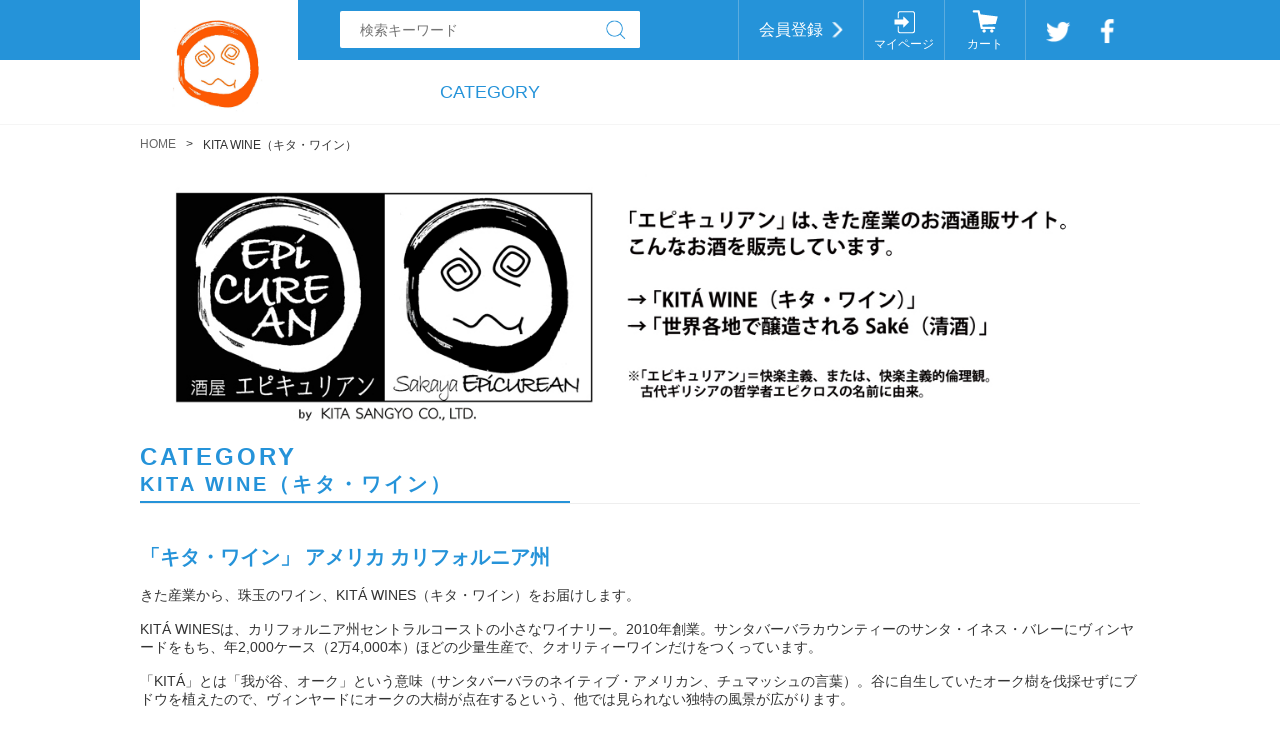

--- FILE ---
content_type: text/html;charset=UTF-8
request_url: https://sakaya-epicurean.com/item-list?categoryId=5127
body_size: 5254
content:
<!DOCTYPE html>
<html lang="ja">

<head>
	<meta charset="utf-8">
	<meta http-equiv="X-UA-Compatible" content="IE=edge">
	<meta name="viewport" content="width=device-width">
	<meta name="format-detection" content="telephone=no">
	<title>KITA WINE | エピキュリアン</title>

	<meta property="og:site_name" content="エピキュリアン"> 
	
		<link rel="shortcut icon" href="https://contents.raku-uru.jp/01/3005/4/favicon.ico">
	<link rel="icon" type="image/vnd.microsoft.icon" href="https://contents.raku-uru.jp/01/3005/4/favicon.ico">
		<link href="https://sakaya-epicurean.com/getCss/2" rel="stylesheet" type="text/css">
	<!--[if lt IE 10]>
		<style type="text/css">label:after {display:none;}</style>
	<![endif]-->
	
<meta name="referrer" content="no-referrer-when-downgrade">
		<link rel="canonical" href="https://sakaya-epicurean.com/item-list?categoryId=5127">		</head>
<body>
	<div id="wrapper">
		<div id="header">
			<div class="header-top clearfix">
				<div class="row">
					<div class="logo">
						<h1>
							<a href="/">
								<img src="https://image.raku-uru.jp/01/3005/44/20180914_headerlogo_wakunashi_1536919561328.jpg" alt="エピキュリアン">							</a>
						</h1>
					</div>
					<form action="/search" method="post" id="cmsCommonForm">
						<div class="header-search">
							<div class="header-search-form">
								<input type="text" value="" name="searchWord" maxlength="50" placeholder="検索キーワード">
								<div class="header-search-form-btn">
									<input type="image" alt="Search" src="https://image.raku-uru.jp/cms/yt00002/img/icn-search.png" name="#" class="search-btn">
								</div>
							</div>
						</div>
					</form>
					<div class="header-menu-sp">
						<a href="#" class="jq-open-nav"><img src="https://image.raku-uru.jp/cms/yt00002/img/icn-menu_sp.png" alt=""></a>
					</div>
					<div class="header-nav clearfix">
						<div class="nav-close">
							<a href="#" class="jq-close-nav"></a>
						</div>
						<ul class="header-menu clearfix">
													<li class="entry"><a href="https://cart.raku-uru.jp/member/regist/input/7be025b992e40833934d63d3093b5313">会員登録</a></li>
																										<li class="mypage"><a href="https://cart.raku-uru.jp/mypage/login/7be025b992e40833934d63d3093b5313">マイページ</a></li>
													<li class="cart"><a href="https://cart.raku-uru.jp/cart/7be025b992e40833934d63d3093b5313">カート</a></li>
							<li class="sns">
								<ul class="clearfix">
									<li>
										<a href="http://twitter.com/share?url=https://sakaya-epicurean.com&text=エピキュリアン" target="_blank"><img src="https://image.raku-uru.jp/cms/yt00002/img/icn-sns-tw.png" alt="twitter"></a>
									</li>
									<li>
										<a href="http://www.facebook.com/share.php?u=https://sakaya-epicurean.com" onclick="window.open(this.href, 'FBwindow', 'width=650, height=450, menubar=no, toolbar=no, scrollbars=yes'); return false;"><img src="https://image.raku-uru.jp/cms/yt00002/img/icn-sns-fb.png" alt="facebook"></a>
									</li>
								</ul>
							</li>
						</ul>
						
						<div>
						header
						</div>
						
						<div class="category-nav">
							<ul class="clearfix">
								 
																 
																        																<li class="category-nav-category">
									<p>CATEGORY</p>
									<ul class="category-nav-l2">
										 										<li>
											<a href="/item-list?categoryId=5129">
												<p>世界各地で醸造されるSake（清酒）</p>
											</a>
																						<ul class="category-nav-l3">
												 												<li>
													<a href="/item-list?categoryId=20906">
														<p>Artisan SakeMaker </p>
													</a>
												</li>
	  									  												<li>
													<a href="/item-list?categoryId=20907">
														<p>Tahoma Fuji</p>
													</a>
												</li>
	  									  												<li>
													<a href="/item-list?categoryId=20908">
														<p>SEDA L&Iacute;QUIDA</p>
													</a>
												</li>
	  									  												<li>
													<a href="/item-list?categoryId=21017">
														<p>Sequoia Sake</p>
													</a>
												</li>
	  									  												<li>
													<a href="/item-list?categoryId=21018">
														<p>ENTER.SAKE</p>
													</a>
												</li>
	  									 											</ul>
																					</li>
										  										<li>
											<a href="/item-list?categoryId=5127">
												<p>KITA WINE（キタ・ワイン）</p>
											</a>
																					</li>
										 									</ul>
								</li>
								
							</ul>
						</div>
					</div>
				</div>
			</div>
		</div>
		<!-- header -->
		<div class="contents clearfix">
		
			<!-- パンくずリスト -->
							<div class="bread">
					<ul class="clearfix">
						 						<li><a href="/"><span>HOME</span></a></li>
						  						<li><span>KITA WINE（キタ・ワイン）</span></li>
						 					</ul>
				</div>
						
			<div class="main-contents">
				<!-- head image -->
				<a href="https://sakaya-epicurean.com">
					<img alt="「エピキュリアン」は、きた産業のお酒通販サイト。" src="https://image.raku-uru.jp/01/3005/46/web_head_logo_w1200_1538368115212.jpg">
				</a>
				 
<div class="main">
	<div class="main-article">
		<div class="ttl">
			<h2>CATEGORY</h2>
			<h3>KITA WINE（キタ・ワイン）</h3>
		</div>
				<div class="item-list-description wysiwyg-data">
			

<div class="category_top">

    <div class="category_top_title2">
    「キタ・ワイン」 アメリカ カリフォルニア州
    </div>
    
    <div class="category_top_list">
        </br>
        きた産業から、珠玉のワイン、KIT&Aacute; WINES（キタ・ワイン）をお届けします。 </br>
        </br>
        KIT&Aacute; WINESは、カリフォルニア州セントラルコーストの小さなワイナリー。2010年創業。サンタバーバラカウンティーのサンタ・イネス・バレーにヴィンヤードをもち、年2,000ケース（2万4,000本）ほどの少量生産で、クオリティーワインだけをつくっています。 </br>
        </br>
        「KIT&Aacute;」とは「我が谷、オーク」という意味（サンタバーバラのネイティブ・アメリカン、チュマッシュの言葉）。谷に自生していたオーク樹を伐採せずにブドウを植えたので、ヴィンヤードにオークの大樹が点在するという、他では見られない独特の風景が広がります。 </br>
        </br>
        サンタバーバラは、ロサンジェルスの北西約100km、ナパバレーから約400km南。太平洋の海風による冷涼な気候・寒暖差が注目され、サンタバーバラAVA（American Viticulture Area　サンタ・イネス・バレーなど5つの地域が指定される）には、近年多くのブティックワイナリーができ、その品質の高さが話題になっている地域です。KIT&Aacute; WINESは、サンタ・イネス・バレーのほか、同じくサンタバーバラAVAのひとつ、サンタ・リタ・ヒルズのブドウも使ってワインをつくっています。 </br>
        </br>
        KIT&Aacute; WINESは、土壌、気候を尊重したサステイナブルなブドウ栽培手法と、オールドワールド・ニューワールド両方の醸造手法を駆使して、すばらしいワインを生み出しています。 </br>
    </div>
    
    <div id="main-image">
        <div class="main-image-slider" data-width="" data-height="" data-bgcolor="transparent" data-ftcolor="transparent">
        <ul class="main-image-sliders">
        <li>
        <span><img src="https://image.raku-uru.jp/01/3005/22/header_01_1535433101680.jpg" alt=""></span>
        </li>
        <li>
        <span><img src="https://image.raku-uru.jp/01/3005/21/header_02_1535433101312.jpg" alt=""></span>
        </li>
        <li>
        <span><img src="https://image.raku-uru.jp/01/3005/20/header_03_1535433100901.jpg" alt=""></span>
        </li>
        <li>
        <span><img src="https://image.raku-uru.jp/01/3005/19/header_04_1535433099488.jpg" alt=""></span>
        </li>
        </ul>
        
            <div class="main-image-prev"><a href="#"></a></div>
            <div class="main-image-next"><a href="#"></a></div>
                
            <div class="main-image-indicator">
            <ul>
            </ul>
            </div>
        </div>
    </div>

</div>

		</div>
		 		<div class="sort">
			<div class="sort-label">表示順　:　</div>
			<ul>
								<li><span>価格の低い順</span></li>
				<li><a href="/item-list?sortKind=2&categoryId=5127">価格の高い順</a></li>
				<li><a href="/item-list?sortKind=3&categoryId=5127">更新日順</a></li>
				  			</ul>
		</div>

		<div class="product-list clearfix">
						<div class="product-list-item">
				<a href="/item-detail/82960">
					<div class="product-list-photo">
												<img src="https://image.raku-uru.jp/01/3005/26/2017taya_IMG_9960_1536545084979_400.jpg" alt="2017 T'AYA（2017 タヤ）白ワイン"> 					</div>
					<div class="product-list-info">
						<p class="product-list-name">2017 T'AYA（2017 タヤ）白ワイン</p>
						<p class="product-list-price"><span class="product-list-num">3,280円</span><span class="product-list-tax">（税込み）</span></p>
					</div>
				</a>
			</div>
						<div class="product-list-item">
				<a href="/item-detail/82957">
					<div class="product-list-photo">
												<img src="https://image.raku-uru.jp/01/3005/9/2014SPEY_IMG_9961_1534741724951_400.jpg" alt="2014 SPE'Y（2014 スペイ）赤ワイン（南仏ローヌタイプのブレンド）"> 					</div>
					<div class="product-list-info">
						<p class="product-list-name">2014 SPE'Y（2014 スペイ）赤ワイン（南仏ローヌタイプのブレンド）</p>
						<p class="product-list-price"><span class="product-list-num">3,840円</span><span class="product-list-tax">（税込み）</span></p>
					</div>
				</a>
			</div>
						<div class="product-list-item">
				<a href="/item-detail/82959">
					<div class="product-list-photo">
												<img src="https://image.raku-uru.jp/01/3005/7/2015Chardonnay_H1280_IMG_9959_1534741692283_400.jpg" alt="2015 CHARDONNAY（2015 シャルドネ）白ワイン"> 					</div>
					<div class="product-list-info">
						<p class="product-list-name">2015 CHARDONNAY（2015 シャルドネ）白ワイン</p>
						<p class="product-list-price"><span class="product-list-num">3,950円</span><span class="product-list-tax">（税込み）</span></p>
					</div>
				</a>
			</div>
						<div class="product-list-item">
				<a href="/item-detail/82958">
					<div class="product-list-photo">
												<img src="https://image.raku-uru.jp/01/3005/8/2013Cabernet-Sauvignon_H1280_IMG_9963_1534741710666_400.jpg" alt="2013 CABERNET SAUVIGNON（2013 カベルネ・ソービニオン）赤ワイン"> 					</div>
					<div class="product-list-info">
						<p class="product-list-name">2013 CABERNET SAUVIGNON（2013 カベルネ・ソービニオン）赤ワイン</p>
						<p class="product-list-price"><span class="product-list-num">4,940円</span><span class="product-list-tax">（税込み）</span></p>
					</div>
				</a>
			</div>
						<div class="product-list-item">
				<a href="/item-detail/82956">
					<div class="product-list-photo">
												<img src="https://image.raku-uru.jp/01/3005/5/KALAS_IMG_9964_1533541094900_400.jpg" alt="2014 KALAS（2014 カラス）赤ワイン（ボルドータイプのブレンド）"> 					</div>
					<div class="product-list-info">
						<p class="product-list-name">2014 KALAS（2014 カラス）赤ワイン（ボルドータイプのブレンド）</p>
						<p class="product-list-price"><span class="product-list-num">5,850円</span><span class="product-list-tax">（税込み）</span></p>
					</div>
				</a>
			</div>
						<div class="product-list-item">
				<a href="/item-detail/82955">
					<div class="product-list-photo">
												<img src="https://image.raku-uru.jp/01/3005/10/2014Pinot-Noir_H1280_IMG_9962_1534741762971_400.jpg" alt="2014 PINOT NOIR（2014 ピノ・ノワール）赤ワイン"> 					</div>
					<div class="product-list-info">
						<p class="product-list-name">2014 PINOT NOIR（2014 ピノ・ノワール）赤ワイン</p>
						<p class="product-list-price"><span class="product-list-num">6,460円</span><span class="product-list-tax">（税込み）</span></p>
					</div>
				</a>
			</div>
					</div>
		<div class="item-list-itemcount">表示件数：1&#65374;6/6</div>
			</div>
</div>
<!-- main -->

			</div>

		</div>

		<div id="footer" class="clearfix">
			<div class="btn-pagetop">
				<a href="#wrapper"></a>
			</div>
			<div class="footer-top">
				<div class="row clearfix">
					<div class="footer-top-l">
						<div class="footer-logo">
							<div class="logo-text logo-text-footer"><a href="/">エピキュリアン</a></div>						</div>
					</div>
					<div class="footer-top-c">
						<h3>CALENDAR</h3>
												<div class="schedule-area">
														<h4>2026年01月</h4>
							<div class="schedule">
								<table>
									<tr>
										<th class="sun">日</th>
										<th class="mon">月</th>
										<th class="tue">火</th>
										<th class="wed">水</th>
										<th class="thu">木</th>
										<th class="fri">金</th>
										<th class="sat">土</th>
									</tr>
																		<tr>
										<td class="sun ">
																					</td>
										<td class="mon ">
																					</td>
										<td class="tue ">
																					</td>
										<td class="wed ">
																					</td>
										<td class="thu  e1 ">
																						<div class="schedule-date">1</div>
																					</td>
										<td class="fri  e1 ">
																						<div class="schedule-date">2</div>
																					</td>
										<td class="sat  e1 ">
																						<div class="schedule-date">3</div>
																					</td>
									</tr>
																		<tr>
										<td class="sun  e1 ">
																						<div class="schedule-date">4</div>
																					</td>
										<td class="mon  e1 ">
																						<div class="schedule-date">5</div>
																					</td>
										<td class="tue ">
																						<div class="schedule-date">6</div>
																					</td>
										<td class="wed ">
																						<div class="schedule-date">7</div>
																					</td>
										<td class="thu ">
																						<div class="schedule-date">8</div>
																					</td>
										<td class="fri ">
																						<div class="schedule-date">9</div>
																					</td>
										<td class="sat  e1 ">
																						<div class="schedule-date">10</div>
																					</td>
									</tr>
																		<tr>
										<td class="sun  e1 ">
																						<div class="schedule-date">11</div>
																					</td>
										<td class="mon ">
																						<div class="schedule-date">12</div>
																					</td>
										<td class="tue ">
																						<div class="schedule-date">13</div>
																					</td>
										<td class="wed ">
																						<div class="schedule-date">14</div>
																					</td>
										<td class="thu ">
																						<div class="schedule-date">15</div>
																					</td>
										<td class="fri ">
																						<div class="schedule-date">16</div>
																					</td>
										<td class="sat  e1 ">
																						<div class="schedule-date">17</div>
																					</td>
									</tr>
																		<tr>
										<td class="sun  e1 ">
																						<div class="schedule-date">18</div>
																					</td>
										<td class="mon ">
																						<div class="schedule-date">19</div>
																					</td>
										<td class="tue ">
																						<div class="schedule-date">20</div>
																					</td>
										<td class="wed ">
																						<div class="schedule-date">21</div>
																					</td>
										<td class="thu ">
																						<div class="schedule-date">22</div>
																					</td>
										<td class="fri ">
																						<div class="schedule-date">23</div>
																					</td>
										<td class="sat  e1 ">
																						<div class="schedule-date">24</div>
																					</td>
									</tr>
																		<tr>
										<td class="sun  e1 ">
																						<div class="schedule-date">25</div>
																					</td>
										<td class="mon ">
																						<div class="schedule-date">26</div>
																					</td>
										<td class="tue ">
																						<div class="schedule-date">27</div>
																					</td>
										<td class="wed ">
																						<div class="schedule-date">28</div>
																					</td>
										<td class="thu ">
																						<div class="schedule-date">29</div>
																					</td>
										<td class="fri ">
																						<div class="schedule-date">30</div>
																					</td>
										<td class="sat  e1 ">
																						<div class="schedule-date">31</div>
																					</td>
									</tr>
																	</table>
							</div>
														<h4>2026年02月</h4>
							<div class="schedule">
								<table>
									<tr>
										<th class="sun">日</th>
										<th class="mon">月</th>
										<th class="tue">火</th>
										<th class="wed">水</th>
										<th class="thu">木</th>
										<th class="fri">金</th>
										<th class="sat">土</th>
									</tr>
																		<tr>
										<td class="sun  e1 ">
																						<div class="schedule-date">1</div>
																					</td>
										<td class="mon ">
																						<div class="schedule-date">2</div>
																					</td>
										<td class="tue ">
																						<div class="schedule-date">3</div>
																					</td>
										<td class="wed ">
																						<div class="schedule-date">4</div>
																					</td>
										<td class="thu ">
																						<div class="schedule-date">5</div>
																					</td>
										<td class="fri ">
																						<div class="schedule-date">6</div>
																					</td>
										<td class="sat  e1 ">
																						<div class="schedule-date">7</div>
																					</td>
									</tr>
																		<tr>
										<td class="sun  e1 ">
																						<div class="schedule-date">8</div>
																					</td>
										<td class="mon ">
																						<div class="schedule-date">9</div>
																					</td>
										<td class="tue ">
																						<div class="schedule-date">10</div>
																					</td>
										<td class="wed ">
																						<div class="schedule-date">11</div>
																					</td>
										<td class="thu ">
																						<div class="schedule-date">12</div>
																					</td>
										<td class="fri ">
																						<div class="schedule-date">13</div>
																					</td>
										<td class="sat  e1 ">
																						<div class="schedule-date">14</div>
																					</td>
									</tr>
																		<tr>
										<td class="sun  e1 ">
																						<div class="schedule-date">15</div>
																					</td>
										<td class="mon ">
																						<div class="schedule-date">16</div>
																					</td>
										<td class="tue ">
																						<div class="schedule-date">17</div>
																					</td>
										<td class="wed ">
																						<div class="schedule-date">18</div>
																					</td>
										<td class="thu ">
																						<div class="schedule-date">19</div>
																					</td>
										<td class="fri ">
																						<div class="schedule-date">20</div>
																					</td>
										<td class="sat  e1 ">
																						<div class="schedule-date">21</div>
																					</td>
									</tr>
																		<tr>
										<td class="sun  e1 ">
																						<div class="schedule-date">22</div>
																					</td>
										<td class="mon ">
																						<div class="schedule-date">23</div>
																					</td>
										<td class="tue ">
																						<div class="schedule-date">24</div>
																					</td>
										<td class="wed ">
																						<div class="schedule-date">25</div>
																					</td>
										<td class="thu ">
																						<div class="schedule-date">26</div>
																					</td>
										<td class="fri ">
																						<div class="schedule-date">27</div>
																					</td>
										<td class="sat  e1 ">
																						<div class="schedule-date">28</div>
																					</td>
									</tr>
																	</table>
							</div>
														<ul class="event-list">
																<li class="event1">会社休業日</li>
															</ul>
						</div>
											</div>
					<div class="footer-top-r">
						<h3>SHOPPING GUIDE</h3>
						<div class="footer-shoppingguide">
							<ul class="clearfix">
								<li><a href="/law">特定商取引法に基づく表記</a></li>
								<li><a href="/privacy">個人情報保護方針</a></li>
								<li><a href="/fee">送料について</a></li>
								<li><a href="/membership">会員規約</a></li>
								<li><a href="https://cart.raku-uru.jp/ask/start/7be025b992e40833934d63d3093b5313">お問い合わせ</a></li>
							</ul>
						</div>
						<h3>SHARE</h3>
						<div class="footer-sns">
							<ul class="clearfix">
								<li>
									<a href="http://twitter.com/share?url=https://sakaya-epicurean.com&text=エピキュリアン" target="_blank"><img src="https://image.raku-uru.jp/cms/yt00002/img/icn-sns-tw.png" alt="twitter"></a>
								</li>
								<li>
									<a href="http://www.facebook.com/share.php?u=https://sakaya-epicurean.com" onclick="window.open(this.href, 'FBwindow', 'width=650, height=450, menubar=no, toolbar=no, scrollbars=yes'); return false;"><img src="https://image.raku-uru.jp/cms/yt00002/img/icn-sns-fb.png" alt="facebook"></a>
								</li>
							</ul>
						</div>
					</div>
				</div>
			</div>
			<div class="footer-bottom">
					<div class="row clearfix">
					<!-- footer image -->
					<img class="footer-img-not-drink" alt="20歳未満の飲酒は法律で禁止されています。" src="https://image.raku-uru.jp/01/3005/29/over20_1536647242411.jpg">
				</div>
				<div class="row clearfix">
					<p class="copyright">Copyright &copy; エピキュリアン All Rights Reserved.</p>
				</div>
			</div>
		</div>
		<!-- footer -->
	</div>
	<!-- wrapper -->
	<div class="overlay"></div>
	<script src="https://image.raku-uru.jp/cms/yt00002/js/jquery-1.12.4.min.js" type="text/javascript"></script>
	<script src="https://image.raku-uru.jp/cms/yt00002/js/jquery-ui-1.11.4.min.js" type="text/javascript"></script>
	<script src="https://image.raku-uru.jp/cms/yt00002/js/jquery.flicksimple.js" type="text/javascript"></script>
	<script src="https://image.raku-uru.jp/cms/yt00002/js/shop-script.js" type="text/javascript"></script>
	
</body>
</html>


--- FILE ---
content_type: text/css;charset=UTF-8
request_url: https://sakaya-epicurean.com/getCss/2
body_size: 16597
content:
/***********
 * common
 ***********/

 * {
	margin: 0;
	padding: 0;
	box-sizing: border-box;
	word-break: break-all;
}

html,
body {
	height: 100%;
}

body,
body * {
	font-family: '游ゴシック', YuGothic, 'Hiragino Kaku Gothic ProN', 'ヒラギノ角ゴ ProN W3', 'メイリオ', 'Meiryo', 'Meiryo UI', 'ＭＳ Ｐゴシック', sans-serif;
}

/* 通常文字色 */

body {
	font-size: 14px;
	color:#333;
	/* 通常文字色 */
	background:#fff ;
}

h2 {
	font-size: 30px;
	letter-spacing: 3px;
}

.h2_small {
	font-size: 15px;
}

h3 {
	font-size: 24px;
	letter-spacing: 3px;
}

ul,
ul li {
	list-style: none;
}

.normal-list > ul,
.normal-list > ul li {
	list-style-type: disc
}



/* a リンク文字色 */

a,
a:visited {
	color:#666;
	/* a リンク文字色 */
	text-decoration: none;
}

a:hover,
button:hover {
	color:#f00;
	/* hoverリンク文字色 */
	text-decoration: underline;
	opacity: 0.7;
}

a:hover,
button:hover {
	text-decoration: none;
	opacity: .7;
}

a:hover * {
	opacity: .7;
}

input[type='text'],
input[type='password'] {
	font-size: 14px;
	font-weight: normal;
	line-height: 30px;
	height: 30px;
	border: #d1d1d1 solid 1px;
}

input[type='checkbox'] {
	margin-right: 4px;
}

textarea {
	width: 100%;
	border: #d1d1d1 solid 1px;
}

table {
	width: 100%;
	border-collapse: collapse;
}

table th,
table td {
	border-spacing: 0;
	border-collapse: collapse;
	vertical-align: middle;
	border: none;
}

table.tbl {
	width: 100%;
	margin-bottom: 20px;
}

table.tbl tr th {
	font-size: 13px;
	font-weight: normal;
	position: relative;
	width: 90px;
	padding: 2px 10px 2px 0;
	text-align: left;
}

table.tbl tr th:after {
	position: absolute;
	top: 0;
	right: 0;
	content: ':';
}

table.tbl tr td {
	font-size: 13px;
	padding: 2px 12px 2px 48px;
	text-align: left;
}

@media only screen and (max-width: 600px) {
	table.tbl {
		width: 100%;
	}
	table.tbl tr th {
		font-size: 12px;
		font-weight: normal;
		width: 65px;
		padding: 4px 0;
		text-align: left;
	}
	table.tbl tr td {
		font-size: 12px;
		padding: 4px 15px;
		text-align: left;
	}
}

img {
	max-width: 100%;
	word-break: normal;
	border: none;
}

b {
	font-weight: bold;
	color: #2593d9;
}

pre {
	white-space: pre-wrap;
}

ul.list1 li {
	font-size: 13px;
	position: relative;
	margin-bottom: 10px;
	padding-left: 26px;
}

ul.list1 li:before {
	position: absolute;
	top: 5px;
	left: 0;
	display: inline-block;
	width: 10px;
	height: 14px;
	content: '';
	background-image: url(https://image.raku-uru.jp/cms/yt00002/img/icn-arrow-btn.png);
	background-repeat: no-repeat;
	background-size: cover;
}

@media only screen and (max-width: 600px) {
	ul.list1 li:before {
		position: absolute;
		top: 5px;
		left: 0;
		display: inline-block;
		width: 8px;
		height: 12px;
		content: '';
		background-image: url(https://image.raku-uru.jp/cms/yt00002/img/icn-arrow-btn_sp.png);
		background-repeat: no-repeat;
		background-size: cover;
	}
}

ul.list2 li {
	font-size: 13px;
	position: relative;
	margin-bottom: 10px;
	padding-left: 26px;
}

ul.list2 li:before {
	position: absolute;
	top: 12px;
	left: 0;
	display: inline-block;
	width: 8px;
	height: 1px;
	content: '';
	background-color: #666;
}


/***********
 * layout
 ***********/

#wrapper,
.wrapper {
	width: 100%;
	min-width: 1000px;
	margin: 0 auto;
}

.main-contents {
	padding-bottom: 90px;
}

#main-article {
	position: relative;
}

#main-article,
.main-article {
	margin-bottom: 30px;
}

.top {
	width: 100%;
	margin: 0 auto;
	padding: 0 0;
}

.contents {
	width: 1000px;
	margin: 0 auto;
	padding: 12px 0 0;
}

.page {
	width: 1000px;
	margin: 0 auto;
	padding: 30px 0 0;
}

.row {
	position: relative;
	width: 1000px;
	margin: 0 auto;
}

@media only screen and (max-width: 600px) {
	#wrapper,
	.wrapper {
		min-width: 100%;
	}
	.top {
		width: 100%;
		margin: 0 auto;
		padding: 0 0 0;
	}
	.contents {
		width: 100%;
		margin: 0 auto;
		padding: 0 0 0;
	}
	.page {
		width: 100%;
		margin: 0 auto;
		padding: 0 0 0;
	}
	.row {
		position: relative;
		width: 100%;
		margin: 0 auto;
	}
}


/***********
 * clearfix
 ***********/

.clearfix:before,
.clearfix:after {
	display: table;
	content: ' ';
}

.clearfix:after {
	clear: both;
}

label:after {
	display: none;
}


/***********
 * header
 ***********/

#header {
	width: 100%;
	height: 125px;
	border-bottom: #f5f5f5 1px solid;
	background-color: #fff;
}

.header-top,
.header-top-cart {
	height: 60px;
	margin-bottom: 64px;
	padding: 0;
	color: #fff;
	background-color: #2593d9;
}

.logo {
	line-height: 124px;
	position: relative;
	position: absolute;
	z-index: 3;
	top: 0;
	left: 0;
	display: block;
	width: 158px;
	height: 124px;
	text-align: center;
	background-color: #fff;
}

.logo-text {
	font-size: 13px;
	line-height: 1.4;
	position: absolute;
	top: 50%;
	left: 50%;
	display: -webkit-box;
	overflow: hidden;
	width: 100%;
	max-height: 7em;
	padding: 0 10px;
	-webkit-transform: translate(-50%, -50%);
		    transform: translate(-50%, -50%);
	text-align: center;
	word-break: break-all;
	color: #2593d9;
	-webkit-box-orient: vertical;
	-webkit-line-clamp: 5;
}

.logo-text-footer {
	position: static;
	width: 100%;
	margin: 0 auto;
	padding: 0 15px;
	transform: translate(0, 0);
}

.logo-text-footer a {
	color: #fff;
}

.header-top-cart .logo {
	position: absolute;
	z-index: 1;
	top: 0;
	left: 50%;
	margin-left: -79px;
}

.logo img {
	width: auto;
	height: auto;
	max-width: 158px;
	max-height: 100px;
	vertical-align: middle;
}

.logo__text {
	color: #f00;
}

.header-search {
	position: absolute;
	z-index: 11;
	top: 11px;
	left: 200px;
}

.header-search-form {
	position: relative;
}

.header-search input[type=text] {
	font-size: 14px;
	line-height: 35px;
	display: inline-block;
	width: 300px;
	height: 37px;
	padding: 0 50px 0 20px;
	border: none;
	border-radius: 2px;
	outline: 0 none;
	background-color: #fff;
}

.header-search-form-btn {
	line-height: 37px;
	position: absolute;
	top: 0;
	right: 0;
	display: inline-block;
	overflow: hidden;
	width: 48px;
	padding: 0;
	cursor: pointer;
	text-align: center;
	border: none;
	-webkit-border-radius: 0;
		    border-radius: 2px;
	background: none;
	background-color: #fff;
	-webkit-appearance: none;
}

.search-btn {
	width: 20px;
	height: auto;
	vertical-align: middle;
}

.header-menu-sp {
	display: none;
}

.header-nav {
	position: absolute;
	z-index: 2;
	top: 0;
	right: 0;
}

.header-top ul.header-menu {
	float: right;
	height: 60px;
}

.header-top ul.header-menu > li {
	float: left;
	height: 60px;
	text-align: center;
	border-left: #5bacdf solid 1px;
}

.header-top ul.header-menu > li > a {
	position: relative;
	color: #fff;
}

.header-top ul.header-menu li.logout ,
.header-top ul.header-menu li.entry {
	line-height: 60px;
}

.header-top ul.header-menu li.logout a ,
.header-top ul.header-menu li.entry a {
	font-size: 16px;
	display: block;
	height: 60px;
	padding-right: 40px;
	padding-left: 20px;
}

.header-top ul.header-menu li.logout a {
	padding-right: 20px;
	padding-left: 40px;
}

.header-top ul.header-menu li.logout a:before {
	position: absolute;
	top: 50%;
	left: 0;
	display: inline-block;
	width: 21px;
	height: 24px;
	margin-top: -11px;
	margin-left: 12px;
	content: '';
	background-image: url(https://image.raku-uru.jp/cms/yt00002/img/icn-logout.png);
	background-repeat: no-repeat;
	background-size: cover;
}

.header-top ul.header-menu li.entry a:after {
	position: absolute;
	top: 50%;
	right: 0;
	display: inline-block;
	width: 11px;
	height: 16px;
	margin-top: -8px;
	margin-right: 20px;
	content: '';
	background-image: url(https://image.raku-uru.jp/cms/yt00002/img/icn-entry.png);
	background-repeat: no-repeat;
	background-size: cover;
}

.header-top ul.header-menu li.mypage a {
	font-size: 12px;
	position: relative;
	display: block;
	width: 80px;
	height: 60px;
	padding-top: 36px;
}

.header-top ul.header-menu li.mypage a:before {
	position: absolute;
	top: 10px;
	left: 50%;
	display: inline-block;
	width: 21px;
	height: 24px;
	margin-left: -10px;
	content: '';
	background-image: url(https://image.raku-uru.jp/cms/yt00002/img/icn-mypage.png);
	background-repeat: no-repeat;
	background-size: cover;
}

.header-top ul.header-menu li.cart a {
	font-size: 12px;
	position: relative;
	display: block;
	width: 80px;
	height: 60px;
	padding-top: 36px;
}

.header-top ul.header-menu li.cart a:before {
	position: absolute;
	top: 10px;
	left: 50%;
	display: inline-block;
	width: 26px;
	height: 24px;
	margin-left: -13px;
	content: '';
	background-image: url(https://image.raku-uru.jp/cms/yt00002/img/icn-cart.png);
	background-repeat: no-repeat;
	background-size: cover;
}

.header-top ul.header-menu li.sns {
	padding-right: 20px;
}

.header-top ul.header-menu li.sns ul li {
	line-height: 60px;
	display: inline-block;
	width: 25px;
	margin-left: 20px;
}

.header-top ul.header-menu li.sns ul li img {
	width: 100%;
	height: auto;
	vertical-align: middle;
}


/* category-nav */

.category-nav {
	float: left;
	min-width: 700px;
	margin-left: 200px;
}

.category-nav > ul > li {
	font-size: 18px;
	line-height: 65px;
	position: relative;
	float: left;
	margin-right: 50px;
	color: #2593d9;
}

.category-nav > ul li a {
	position: relative;
	display: block;
	width: 100%;
}

.category-nav-l2 {
	position: absolute;
	z-index: 55;
	top: 65px;
	left: 50%;
	display: none;
	width: 300px;
	margin-left: -87px;
	padding: 10px 12px;
	background-color: rgba(37,147,217,.9);
}

.active .category-nav-l2 {
	display: block;
}

.category-nav-l2:before {
	position: absolute;
	top: -7px;
	left: 50%;
	width: 0;
	height: 0;
	margin-left: -7px;
	content: '';
	border-width: 0 7px 7px 7px;
	border-style: solid;
	border-color: transparent transparent #5bacdf transparent;
}

.category-nav-l2 > li {
	font-size: 16px;
	line-height: 1.2;
	border-bottom: rgba(255,255,255,.3) solid 1px;
}

.category-nav-l2 > li:last-child {
	border-bottom: none;
}

.category-nav-l2 > li > a {
	padding: 18px 0;
	color: #fff;
}

.category-nav-l3 > li {
	font-size: 12px;
	padding: 2px 0 6px 8px;
}

.category-nav-l3 > li a {
	color: #cff;
}

.nav-close {
	display: none;
}

@media only screen and (max-width: 600px) {
	#header {
		width: 100%;
		height: 91px;
	}
	.header-top,
	.header-top-cart {
		height: 45px;
		margin-bottom: 46px;
		padding: 0;
		color: #fff;
		background-color: #2593d9;
	}
	.logo {
		line-height: 90px;
		width: 115px;
		height: 90px;
		text-align: center;
	}
	.logo-text {
		max-height: 5.4em;
		-webkit-line-clamp: 4;
	}
	.header-top-cart .logo {
		position: absolute;
		z-index: 1;
		top: 0;
		left: 50%;
		margin-left: -58px;
	}
	.logo img {
		max-width: 115px;
		max-height: 80px;
		vertical-align: middle;
	}
	.header-search {
		position: absolute;
		top: 52px;
		right: 10px;
		left: 125px;
	}
	.header-search-form {
		position: relative;
		border: #2593d9 solid 1px;
	}
	.header-search input[type=text] {
		font-size: 16px;
		line-height: 30px;
		display: inline-block;
		width: 100%;
		height: 30px;
		padding: 0 40px 0 10px;
		border: none;
		border-radius: 2px;
		outline: 0 none;
		background-color: #fff;
	}
	.header-search-form-btn {
		line-height: 30px;
		position: absolute;
		top: 0;
		right: 1px;
		display: inline-block;
		overflow: hidden;
		width: 38px;
		padding: 0;
		cursor: pointer;
		text-align: center;
		border: none;
		-webkit-border-radius: 0;
		        border-radius: 2px;
		background: none;
		-webkit-appearance: none;
	}
	.search-btn {
		width: 16px;
		height: auto;
		vertical-align: middle;
	}
	.header-menu-sp {
		position: absolute;
		top: 10px;
		right: 10px;
		display: block;
		width: 67px;
	}
	.header-menu-sp img {
		width: 100%;
		height: auto;
	}
	.header-nav {
		position: fixed;
		z-index: 9999;
		top: 0;
		left: -100%;
		overflow: scroll;
		width: 100%;
		height: 100%;
		padding-bottom: 50px;
		-webkit-transition: left .6s cubic-bezier(.19, 1, .22, 1);
		        transition: left .6s cubic-bezier(.19, 1, .22, 1);
	}
	.nav-open .header-nav {
		left: 0;
	}
	.header-top ul.header-menu {
		font-size: 0;
		float: none;
		height: auto;
		background-color: rgba(37,147,217,.9);
	}
	.header-top ul.header-menu > li {
		float: none;
		height: auto;
		text-align: center;
		border-left: #5bacdf solid 1px;
	}
	.header-top ul.header-menu > li > a {
		position: relative;
		color: #fff;
	}
	.header-top ul.header-menu li.entry {
		line-height: 50px;
		text-align: left;
		border-bottom: rgba(238,238,238,.27) solid 1px;
	}
	.header-top ul.header-menu li.logout {
		line-height: 50px;
		border-bottom: rgba(238,238,238,.27) solid 1px;
	}
	.header-top ul.header-menu li.logout a ,
	.header-top ul.header-menu li.entry a {
		font-size: 16px;
		display: block;
		height: 50px;
		padding-right: 10px;
		padding-left: 10px;
	}
	.header-top ul.header-menu li.logout a:before {
		position: absolute;
		top: 50%;
		left: 50%;
		display: inline-block;
		width: 23px;
		height: 25px;
		margin-top: -12px;
		margin-left: -70px;
		content: '';
		background-image: url(https://image.raku-uru.jp/cms/yt00002/img/icn-logout_sp.png);
		background-repeat: no-repeat;
		background-size: cover;
	}
	.header-top ul.header-menu li.entry a:after {
		position: absolute;
		top: 50%;
		right: 0;
		display: inline-block;
		width: 9px;
		height: 12px;
		margin-top: -6px;
		margin-right: 20px;
		content: '';
		background-image: url(https://image.raku-uru.jp/cms/yt00002/img/icn-entry_sp.png);
		background-repeat: no-repeat;
		background-size: cover;
	}
	.header-top ul.header-menu li.mypage {
		line-height: 50px;
		display: inline-block;
		width: 50%;
	}
	.header-top ul.header-menu li.mypage a {
		font-size: 16px;
		position: relative;
		display: block;
		width: 100%;
		height: 50px;
		padding-top: 0;
		padding-left: 20px;
		text-align: center;
	}
	.header-top ul.header-menu li.mypage a:before {
		position: absolute;
		top: 50%;
		left: 50%;
		display: inline-block;
		width: 23px;
		height: 25px;
		margin-top: -12px;
		margin-left: -60px;
		content: '';
		background-image: url(https://image.raku-uru.jp/cms/yt00002/img/icn-mypage_sp.png);
		background-repeat: no-repeat;
		background-size: cover;
	}
	.header-top ul.header-menu li.cart {
		line-height: 50px;
		display: inline-block;
		width: 50%;
	}
	.header-top ul.header-menu li.cart a {
		font-size: 16px;
		position: relative;
		display: block;
		width: 100%;
		height: 50px;
		padding-top: 0;
		padding-left: 20px;
		text-align: center;
	}
	.header-top ul.header-menu li.cart a:before {
		position: absolute;
		top: 50%;
		left: 50%;
		display: inline-block;
		width: 24px;
		height: 22px;
		margin-top: -11px;
		margin-left: -53px;
		content: '';
		background-image: url(https://image.raku-uru.jp/cms/yt00002/img/icn-cart_sp.png);
		background-repeat: no-repeat;
		background-size: cover;
	}
	.header-top ul.header-menu li.sns {
		display: none;
	}
	/* category-nav */
	.category-nav {
		float: none;
		min-width: inherit;
		margin-left: 0;
	}
	.category-nav > ul > li > p {
		position: relative;
		display: block;
		width: 100%;
		padding: 16px 10px;
		color: #2593d9;
	}
	.category-nav > ul > li.category-nav-campaign > p,
	.category-nav > ul > li.category-nav-category > p {
		color: #fff;
		border-top: rgba(255,255,255,.3) solid 1px;
		background-color: rgba(37,147,217,.9);
	} 
	.category-nav > ul > li {
		font-size: 16px;
		line-height: 1.2;
		position: relative;
		float: none;
		margin-right: 0;
		color: #2593d9;
		border-bottom: rgba(37,147,217,.3) solid 1px;
	}
	.category-nav > ul li.active > a {
		color: #2593d9;
	}
	.category-nav > ul > li a {
		position: relative;
		display: block;
		width: 100%;
		padding: 16px 32px 16px 10px;
		color: #2593d9;
	}
	.category-nav > ul li a:after {
		position: absolute;
		top: 50%;
		right: 010px;
		display: block;
		width: 8px;
		height: 12px;
		margin-top: -6px;
		content: '';
		background-image: url(https://image.raku-uru.jp/cms/yt00002/img/icn-arrow-btn_sp.png);
		background-repeat: no-repeat;
		background-size: cover;
	}
	.category-nav-l2 {
		position: inherit;
		z-index: 33;
		top: 0;
		left: 0;
		display: block;
		width: 100%;
		margin-left: 0;
		padding: 0;
		background-color: inherit;
	}
	.active .category-nav-l2 {
		display: block;
	}
	.category-nav-l2:before {
		display: none;
	}
	.category-nav-l2 > li {
		font-size: 16px;
		line-height: 1.2;
		border-top: rgba(37,147,217,.3) solid 1px;
		border-bottom: rgba(255,255,255,.3) solid 1px;
	}
	.category-nav-l2 li a {
		padding: 0 0;
		text-indent: 1em;
		color: #fff;
	}
	.category-nav-l3 > li {
		font-size: 12px;
		line-height: 1;
	}
	.category-nav-l3 > li a {
		color: #cff;
	}
	.nav-close {
		line-height: 45px;
		display: block;
		text-align: right;
		border-bottom: rgba(238,238,238,.27) solid 1px;
		background-color: rgba(37,147,217,.9);
	}
	.nav-close a {
		display: inline-block;
		width: 19px;
		height: 19px;
		margin: 0 15px 0;
		vertical-align: middle;
		background-image: url(https://image.raku-uru.jp/cms/yt00002/img/icn-close.png);
		background-repeat: no-repeat;
		background-size: cover;
	}
}


/***********
 * footer
 ***********/

#footer {
	position: relative;
	width: 100%;
}

.footer-top {
	display: table;
	width: 100%;
	padding: 40px 0;
	margin-top: 20px;
	background-color: #2593d9;
}

.footer-top-l {
	display: table-cell;
	width: 315px;
	vertical-align: top;
}

.footer-top-c {
	display: table-cell;
	padding-right: 45px;
	vertical-align: top;
}

.footer-top-r {
	display: table-cell;
	width: 406px;
	vertical-align: top;
}

.footer-top-cart {
	width: 100%;
	text-align: center;
}

.footer-top h3 {
	font-size: 16px;
	font-weight: normal;
	display: inline-block;
	width: 234px;
	margin-bottom: 20px;
	letter-spacing: 1px;
	color: #fff;
	border-bottom: #77b7e0 solid 1px;
}

.footer-logo {
	display: inline-block;
	width: 100%;
}

.footer-logo img {
	width: auto;
	height: auto;
	max-width: 240px;
	max-height: 180px;
}


/* schedule-area */

.schedule-area {
	width: 234px;
	text-align: center;
}

.schedule-area h4 {
	font-family: 'メイリオ', 'Meiryo', 'Meiryo UI';
	font-size: 13px;
	font-weight: normal;
	line-height: 24px;
	display: inline-block;
	width: 105px;
	height: 24px;
	margin-bottom: 10px;
	text-align: center;
	color: #fff;
	border-radius: 2px;
	background-color: #0d6daa;
}

.schedule {
	margin-bottom: 20px;
	padding-bottom: 12px;
	border-bottom: #77b7e0 solid 1px;
}

.schedule table {
	width: auto;
	margin: 0 auto 10px;
}

.schedule table th {
	font-size: 13px;
	font-weight: normal;
	padding: 4px;
	text-align: center;
}

.schedule table th.sun {
	color: #c00000;
}

.schedule table th.sat {
	color: #006de8;
}

.schedule table td {
	font-size: 13px;
	font-weight: normal;
	padding: 4px;
	text-align: center;
	color: #fff;
}

.schedule-date {
	line-height: 25px;
	display: inline-block;
	width: 25px;
	height: 25px;
	text-align: center;
}

.e1 .schedule-date {
	color: #fff;
	background-color: #d92582;
}

.e2 .schedule-date {
	color: #fff;
	background-color: #69bef5;
}

.e3 .schedule-date {
	color: #333;
	background-color: #cdcdcd;
}

.event-list:after {
	display: block;
	clear: both;
	margin-bottom: 15px;
	content: '';
}

.event-list li {
	line-height: 24px;
	position: relative;
	float: left;
	min-height: 24px;
	margin-right: 15px;
	margin-bottom: 10px;
	padding-left: 35px;
	text-align: left;
	color: #fff;
}

.event-list li:before {
	position: absolute;
	top: 0;
	left: 0;
	display: block;
	width: 24px;
	height: 24px;
	content: '';
}

.event-list li.event1:before {
	background-color: #d92582;
}

.event-list li.event2 {
	margin-right: 0;
}

.event-list li.event2:before {
	background-color: #69bef5;
}

.event-list li.event3:before {
	background-color: #cdcdcd;
}

.footer-shoppingguide {
	margin-bottom: 35px;
}

.footer-shoppingguide ul li {
	font-size: 14px;
	float: left;
	margin-right: 22px;
	margin-bottom: 10px;
}

.footer-shoppingguide ul li a {
	color: #fff;
}

.footer-shoppingguide ul li a:hover {
	text-decoration: underline;
	opacity: 1;
}

.footer-sns {
	text-align: left;
}

.footer-sns ul li {
	display: inline-block;
	margin-right: 20px;
}

.footer-sns ul li img {
	width: 26px;
	height: auto;
}

.footer-bottom {
	width: 100%;
	padding: 20px 0;
	text-align: center;
	background-color: #fff;
}

.copyright {
	font-size: 14px;
}

@media only screen and (max-width: 600px) {
	#footer {
		width: 100%;
	}
	.footer-top {
		display: block;
		width: 100%;
		padding: 25px 10px;
	}
	.footer-top-l {
		display: block;
		width: 100%;
	}
	.footer-top-c {
		display: block;
		width: 100%;
		padding-right: 0;
	}
	.footer-top-r {
		display: block;
		width: 100%;
	}
	.footer-top h3 {
		font-size: 16px;
		display: inline-block;
		width: 100%;
		margin-bottom: 20px;
		padding-bottom: 5px;
		text-align: center;
		border-bottom: #77b7e0 solid 1px;
	}
	.footer-logo {
		width: 100%;
		margin-bottom: 30px;
		text-align: center;
	}
	.footer-top-cart .footer-logo {
		margin-bottom: 0;
	}
	.footer-logo img {
		max-width: 115px;
		max-height: 80px;
	}
	/* schedule-area */
	.schedule-area {
		width: 100%;
		margin-bottom: 20px;
		text-align: center;
	}
	.schedule-area h4 {
		font-family: 'メイリオ', 'Meiryo', 'Meiryo UI';
		font-size: 13px;
		font-weight: normal;
		line-height: 24px;
		display: inline-block;
		width: 124px;
		height: 24px;
		margin-bottom: 10px;
		text-align: center;
		color: #fff;
		border-radius: 2px;
		background-color: #0d6daa;
	}
	.schedule {
		margin-bottom: 20px;
		padding-bottom: 12px;
		border-bottom: #77b7e0 solid 1px;
	}
	.schedule table {
		width: 90%;
		margin: 0 auto 10px;
	}
	.schedule table th {
		font-size: 13px;
		font-weight: normal;
		padding: 4px;
		text-align: center;
	}
	.schedule table th.sun {
		color: #c00000;
	}
	.schedule table th.sat {
		color: #006de8;
	}
	.schedule table td {
		font-size: 13px;
		font-weight: normal;
		padding: 4px;
		text-align: center;
		color: #fff;
	}
	.schedule-date {
		line-height: 25px;
		display: inline-block;
		width: 25px;
		height: 25px;
		text-align: center;
	}
	.e1 .schedule-date {
		color: #fff;
		background-color: #d92582;
	}
	.e2 .schedule-date {
		color: #fff;
		background-color: #69bef5;
	}
	.e3 .schedule-date {
		color: #333;
		background-color: #cdcdcd;
	}
	.event-list li {
		margin-right: 6px;
		margin-bottom: 10px;
		padding-left: 30px;
	}
	.event-list li.event2 {
		margin-right: 5px;
	}
	.footer-shoppingguide {
		margin-bottom: 20px;
	}
	.footer-shoppingguide ul {
		width: 100%;
		text-align: left;
	}
	.footer-shoppingguide ul li {
		font-size: 13px;
		float: none;
		margin-right: 0;
		margin-bottom: 0;
	}
	.footer-shoppingguide ul li a {
		position: relative;
		display: block;
		width: 100%;
		padding: 12px 10px;
		color: #fff;
	}
	.footer-shoppingguide ul li a:after {
		position: absolute;
		top: 50%;
		right: 10px;
		display: block;
		width: 9px;
		height: 13px;
		margin-top: -6px;
		content: '';
		background-image: url(https://image.raku-uru.jp/cms/yt00002/img/icn-arrow-nav02_sp.png);
		background-repeat: no-repeat;
		background-size: cover;
	}
	.footer-sns {
		text-align: center;
	}
	.footer-sns ul li {
		display: inline-block;
		margin:0px 10px;
	}
	.footer-sns ul li:nth-child(3) {
		margin-right: 0;
	}
	.footer-bottom {
		width: 100%;
		padding: 20px 0;
		text-align: center;
		background-color: #fff;
	}
	.copyright {
		font-size: 12px;
		word-break: break-word;
	}
}


/***********
 * main
 ***********/
.main {
	width: 1000px;
	margin: 0 auto;
}

@media only screen and (max-width: 600px) {
	.main {
		width: 100%;
	}
}


/* main-image */

#main-image {
	position: relative;
	width: 1000px;
	margin: 30px 0;
	text-align: center;
}

#main-image img {
	max-width: 100%;
	max-height: 100%;
}

.product-list-top-image {
	position: relative;
	width: 1000px;
	margin: 30px 0;
	text-align: center;
}

.product-list-top-image img {
	max-width: 100%;
	max-height: 100%;
}

.main-image-slider {
	position: relative;
	overflow: hidden;
	width: 100%;
	max-width: 1000px;
	height: auto;
	margin: 0 auto;
}

.main-image-slider > ul {
	position: absolute;
	z-index: 1;
	top: 0;
	left: 0;
	display: inline-block;
	overflow: hidden;
}

.main-image-slider > ul > li {
	display: inline;
	float: left;
	overflow: hidden;
	list-style-type: none;
}

.main-image-slider > ul > li span,
.main-image-slider > ul > li a {
	display: flex;
	width: 100%;
	height: 100%;
	justify-content: center;
	align-items: center;
}

.main-image-prev {
    position: absolute;
    right: 10px;
    top: 50%;
    z-index: 999;
    font-size: 36px;
    margin-top: -18px;
}

.main-image-next {
    position: absolute;
    left: 10px;
    top: 50%;
    z-index: 999;
    font-size: 36px;
    margin-top: -18px;
}

.main-image-prev a,
.main-image-next a {
    display: block;
    height: 100%;
}

.main-image-indicator {
	position: absolute;
	z-index: 2;
	right: 0;
	bottom: 20px;
	left: 0;
}

.main-image-indicator ul {
	text-align: center;
}

.main-image-indicator ul li {
	display: inline-block;
	width: 14px;
	height: 14px;
	margin: 0 8px;
	border: #fff solid 1px;
	border-radius: 50%;
}

@media only screen and (max-width: 600px) {
	#main-image {
		position: relative;
		overflow: hidden;
		width: 100%;
		margin: 0;
		text-align: center;
	}
	#main-image img {
		max-width: 100%;
		max-height: 100%;
	}
	.main-image-slider {
		position: relative;
		width: 100%;
		height: auto;
		margin: 0 auto;
	}
	.main-image-slider > ul {
		position: absolute;
		z-index: 1;
		top: 0;
		left: 0;
		display: inline-block;
		overflow: hidden;
		height: 460px;
	}
	.main-image-slider > ul > li {
		display: inline;
		float: left;
		overflow: hidden;
		width: 270px;
		height: 140px;
		list-style-type: none;
	}
	.main-image-indicator {
		position: absolute;
		z-index: 2;
		right: 0;
		bottom: 6px;
		left: 0;
	}
	.main-image-indicator ul {
		font-size: 0;
		margin: 0;
		padding: 0;
		text-align: center;
	}
	.main-image-indicator ul li {
		display: inline-block;
		width: 10px;
		height: 10px;
		margin: 0 4px;
		border: #fff solid 1px;
		border-radius: 50%;
	}
}


/* ttl */

.ttl,
.ttl2 {
	position: relative;
	margin-bottom: 40px;
	padding-bottom: 5px;
	text-align: left;
	border-bottom: #eee solid 1px;
}

.ttl h2,
.ttl2 h2 {
	font-size: 24px;
	display: inline;
	margin-right: 20px;
	color: #2593d9;
}

.ttl h2:after,
.ttl2 h2:after {
	position: absolute;
	bottom: 0;
	left: 0;
	display: inline-block;
	width: 430px;
	height: 2px;
	content: '';
	background-color: #2593d9;
}

.ttl h3,
.ttl2 h3 {
	font-size: 20px;
	font-weight: bold;
	position: relative;
	color: #2593d9;
}

.ttl2 h3::after {
	position: absolute;
	bottom: -6px;
	left: 0;
	display: inline-block;
	width: 430px;
	height: 2px;
	content: '';
	background-color: #2593d9;
}



@media only screen and (max-width: 600px) {
	.ttl,
	.ttl2 {
		position: relative;
		margin-bottom: 20px;
		padding: 0 10px 5px;
	}
	.ttl h2,
	.ttl2 h2 {
		font-size: 16px;
		display: inline;
		margin-right: 10px;
		letter-spacing: 1px;
		color: #2593d9;
	}
	.ttl h2:after,
	.ttl2 h2:after {
		position: absolute;
		bottom: 0;
		left: 0;
		display: inline-block;
		width: 295px;
		height: 2px;
		content: '';
		background-color: #2593d9;
	}

	.ttl h3,
	.ttl2 h3 {
		font-size: 14px;
		position: static;
	}

	.ttl2 h3::after {
		position: absolute;
		bottom: -1px;
		left: 0;
		display: inline-block;
		width: 160px;
		height: 2px;
		content: '';
		background-color: #2593d9;
	}
}


/* product-list */

.product-list {
	margin-bottom: 10px;
}

.product-list-item {
	float: left;
	/*width: 320px;*/
	width: 480px;
	margin-right: 20px;
	margin-bottom: 30px;
}

.product-list-item-sub,
.product-list-item-4i {
	float: left;
	/*width: 238px;*/
	width: 238px;
	margin-right: 16px;
	margin-bottom: 30px;
}

.product-list-item img,
.product-list-item-sub img,
.product-list-item-4i img {
	width: 100%;
	height: auto;
}
/*
.product-list-item img.sake,
.product-list-item-sub img.sake,
.product-list-item-4i img.sake {
	width: 80%;
	height: auto;
}
*/
.product-list-item:nth-child(3n) {
	margin-right: 0;
}

.product-list-item-sub:nth-child(4n + 3) {
	margin-right: 0;
}

.product-list-item-4i:nth-child(4n) {
	margin-right: 0;
}

.product-list-item .product-list-photo {
	position: relative;
	/*width: 320px;
	height: 320px;*/
	width: 480px;
	height: 480px;
	margin-bottom: 15px;
}

.product-list-photo-sake {
	position: relative;
	/*width: 320px;
	height: 320px;*/
	width: 440px;
	height: 440px;
	margin-bottom: 15px;
}

.product-list-item-sub .product-list-photo,
.product-list-item-4i .product-list-photo {
	position: relative;
	/*width: 238px;
	height: 238px;*/
	width: 238px;
	height: 238px;
	margin-bottom: 15px;
}

.product-list-item .product-list-photo img,
.product-list-item-sub .product-list-photo img,
.product-list-item-4i .product-list-photo img {
	display: block;
	max-width: 100%;
	max-height: 100%;
	width: auto;
	height: auto;
	margin: auto;
}
/*
.product-list-item .product-list-photo img.sake,
.product-list-item-sub .product-list-photo img.sake,
.product-list-item-4i .product-list-photo img.sake {
	display: block;
	max-width: 50%;
	max-height: 50%;
	width: auto;
	height: auto;
	margin: auto;
}
*/
.product-list-item .product-list-name,
.product-list-item-sub .product-list-name {
	font-size: 14px;
	line-height: 20px;
	overflow: hidden;
	height: 20px;
	margin-bottom: 4px;
}

.product-list-item-4i .product-list-name {
	font-size: 14px;
	line-height: 20px;
	overflow: hidden;
	height: 40px;
	margin-bottom: 4px;
}

.product-list-item .product-list-price,
.product-list-item-sub .product-list-price,
.product-list-item-4i .product-list-price {
	font-size: 12px;
	line-height: 1.2;
}

@media only screen and (max-width: 600px) {
	.product-list {
		margin-bottom: 10px;
		padding: 0 5px;
	}
	.product-list-item {
		float: left;
		width: 50%;
		margin-right: 0;
		margin-bottom: 20px;
		padding: 0 5px 0;
	}
	.product-list-item-sub,
	.product-list-item-4i {
		float: left;
		width: 50%;
		margin-right: 0;
		margin-bottom: 20px;
		padding: 0 5px 0;
	}
	.product-list-item:nth-child(2n-1) ,
	.product-list-item-sub:nth-child(2n-1) ,
	.product-list-item-4i:nth-child(2n-1) {
		clear: both;
	}
	.product-list-item .product-list-photo,
	.product-list-item-sub .product-list-photo,
	.product-list-item-4i .product-list-photo {
		position: relative;
		width: 100%;
		height: auto;
		margin-bottom: 0;
	}
	.product-list-item .product-list-name,
	.product-list-item-sub .product-list-name,
	.product-list-item-4i .product-list-name {
		font-size: 14px;
		line-height: 20px;
		overflow: hidden;
		margin-bottom: 4px;
	}
	.product-list-item .product-list-price,
	.product-list-item-sub .product-list-price,
	.product-list-item-4i .product-list-price {
		font-size: 12px;
		line-height: 1.2;
	}
}


/* ranking icon */

.icn-rank {
	font-size: 14px;
	line-height: 44px;
	position: absolute;
	z-index: 2;
	top: 5px;
	left: 5px;
	display: block;
	width: 44px;
	height: 44px;
	text-align: center;
	color: #717171;
	border-radius: 22px;
	background-color: #ececec;
}

.icn-rank1 {
	color: #fff;
	background-color: #dccd1b;
}

.icn-rank2 {
	color: #fff;
	background-color: #6a6a6a;
}

.icn-rank3 {
	color: #fff;
	background-color: #833716;
}

@media only screen and (max-width: 600px) {
	.icn-rank {
		font-size: 12px;
		line-height: 33px;
		width: 33px;
		height: 33px;
		border-radius: 50%;
	}
}


/* btn-area */

.btn-area {
	margin-bottom: 20px;
	text-align: center;
}

.btn-more {
	position: absolute;
	z-index: 1;
	top: 30px;
	right: 0;
}

.btn {
	font-size: 14px;
	font-weight: normal;
	line-height: 34px;
	position: relative;
	display: inline-block;
	width: 160px;
	height: 36px;
	text-align: center;
	color: #fff;
	border-radius: 2px;
	background-color: #2593d9;
}

.btn span:before {
	position: absolute;
	top: 50%;
	left: 10px;
	display: block;
	width: 10px;
	height: 14px;
	margin-top: -7px;
	content: '';
	background-image: url(https://image.raku-uru.jp/cms/yt00002/img/icn-arrow-btn.png);
	background-repeat: no-repeat;
	background-size: cover;
}

.btn-back {
	font-size: 14px;
	font-weight: normal;
	line-height: 42px;
	position: relative;
	display: inline-block;
	width: 230px;
	height: 44px;
	text-align: center;
	color: #fff;
	border: #2593d9 solid 1px;
	border-radius: 2px;
	background-color: #2593d9;
}

a.btn-back span:before {
	position: absolute;
	top: 50%;
	left: 10px;
	display: block;
	width: 10px;
	height: 14px;
	margin-top: -7px;
	content: '';
	background-image: url(https://image.raku-uru.jp/cms/yt00002/img/icn-arrow-back.png);
	background-repeat: no-repeat;
	background-size: cover;
}

@media only screen and (max-width: 600px) {
	.btn-area {
		margin-bottom: 30px;
		text-align: center;
	}
	.btn-more {
		position: inherit;
		z-index: 1;
		top: 0;
		right: 0;
		padding: 0 10px;
	}
	.btn {
		font-size: 16px;
		font-weight: normal;
		line-height: 45px;
		position: relative;
		display: inline-block;
		width: 100%;
		height: 45px;
		text-align: center;
	}
	.btn span:before {
		position: absolute;
		top: 50%;
		left: 10px;
		display: block;
		width: 8px;
		height: 12px;
		margin-top: -6px;
		content: '';
		background-image: url(https://image.raku-uru.jp/cms/yt00002/img/icn-arrow-btn_sp.png);
		background-repeat: no-repeat;
		background-size: cover;
	}
	.btn-area a.btn-back span:before {
		position: absolute;
		top: 50%;
		left: 40px;
		display: block;
		width: 10px;
		height: 14px;
		margin-top: -8px;
		content: '';
		background-image: url(https://image.raku-uru.jp/cms/yt00002/img/icn-arrow-back.png);
		background-repeat: no-repeat;
		background-size: cover;
	}
}


/* top-ranking */

#top-ranking {
	position: relative;
	padding-top: 30px;
}

@media only screen and (max-width: 600px) {
	#top-ranking {
		padding-top: 30px;
	}
}


/* top-news */

#top-news {
	position: relative;
	padding-top: 30px;
}

#top-news .ttl {
	margin-bottom: 10px;
}

@media only screen and (max-width: 600px) {
	#top-news {
		padding-top: 30px;
	}
}


/* news-list */

.news-list {
	margin-bottom: 20px;
}

.news-list dl {
	display: table;
	width: 100%;
}

.news-list dl dt {
	font-size: 14px;
	display: table-cell;
	width: 130px;
	padding: 20px 0;
	border-bottom: #9ed9ff dotted 1px;
}

.news-list dl dd {
	font-size: 14px;
	position: relative;
	display: table-cell;
	border-bottom: #9ed9ff dotted 1px;
}

.news-list dl dd:after {
	position: absolute;
	top: 50%;
	right: 0;
	display: block;
	width: 10px;
	height: 14px;
	margin-top: -7px;
	content: '';
	background-image: url(https://image.raku-uru.jp/cms/yt00002/img/icn-arrow-btn.png);
	background-repeat: no-repeat;
	background-size: cover;
}

.news-list dl dd a {
	display: block;
	width: 100%;
	height: auto;
	padding: 20px 0;
}

.news-list dl dd a:hover {
	text-decoration: underline;
	opacity: 1;
}

@media only screen and (max-width: 600px) {
	.news-list {
		margin-bottom: 15px;
		padding: 0;
	}
	.news-list dl {
		display: block;
		width: 100%;
	}
	.news-list dl dt {
		font-size: 12px;
		display: block;
		width: 100%;
		margin-bottom: 4px;
		padding: 0 10px;
		border: none;
	}
	.news-list dl dd {
		font-size: 12px;
		display: block;
		margin-bottom: 8px;
		padding: 0;
	}
	.news-list dl dd:after {
		display: none;
	}
	.news-list dl dd a {
		display: block;
		width: 100%;
		height: auto;
		padding: 0 10px 10px;
	}
}


/* item-detail */

#item-detail {
	padding-top: 20px;
}

.item-detail-left {
	float: left;
	width: 534px;
}

.item-detail-right {
	float: right;
	width: 440px;
}

.item-detail-photo-main {
	position: relative;
	padding: 0 27px;
}

.item-detail-photo {
	position: relative;
	overflow: hidden;
	width: 700px;
	height: 700px;
	margin-bottom: 10px;
}

.item-detail-photo ul li {
	float: left;
	width: 700px;
	height: 700px;
}

.item-detail-photo img {
	display: block;
	max-width: 100%;
	max-height: 100%;
	width: auto;
	height: auto;
	margin: auto;
}

.item-detail-photo-backbtn {
	position: absolute;
	top: 50%;
	left: 0;
	display: block;
	margin-top: -27px;
}

.item-detail-photo-backbtn a {
	display: block;
	width: 54px;
	height: 54px;
	background-image: url(https://image.raku-uru.jp/cms/yt00002/img/icn-arrow-photo-prev.png);
	background-repeat: no-repeat;
	background-size: cover;
}

.item-detail-photo-nextbtn {
	position: absolute;
	top: 50%;
	right: 0;
	display: block;
	margin-top: -27px;
}

.item-detail-photo-nextbtn a {
	display: block;
	width: 54px;
	height: 54px;
	background-image: url(https://image.raku-uru.jp/cms/yt00002/img/icn-arrow-photo-next.png);
	background-repeat: no-repeat;
	background-size: cover;
}

.item-detail-thumb {
	width: 100%;
	margin-bottom: 20px;
	padding: 0 27px;
}

.item-detail-thumb-photo {
	float: left;
	width: 87px;
	margin-right: 11px;
}

.item-detail-thumb-photo img {
	max-width: 100%;
	max-height: 87px;
	border: #d0d0d0 solid 1px;
}

.item-detail-thumb-photo:nth-child(5n) {
	margin-right: 0;
}

.item-detail-thumb-photo:nth-child(5n+1) {
	clear: left;
}

.item-detail-info {
	width: 100%;
	margin-bottom: 15px;
}

.item-detail-info dl {
	display: table;
	width: 100%;
}

.item-detail-info dl dt {
	display: table-cell;
	width: 120px;
	padding: 3px;
	vertical-align: middle;
}

.item-detail-info dl dd {
	display: table-cell;
	padding: 3px;
	vertical-align: middle;
}

.item-detail-category {
	font-size: 14px;
}

.item-detail-name {
	font-size: 22px;
	font-weight: normal;
}

.item-detail-vari-price dl dt {
	display: none;
}
.item-detail-input p {
	font-size: 14px;
	margin-bottom: 5px;
}

.item-detail-vari-price-num {
	font-size: 22px;
	font-weight: normal;
	margin-bottom: 15px;
}

.item-detail-cart {
	width: 100%;
	margin-bottom: 25px;
	border-bottom: #d0d0d0 solid 1px;
}

.item-detail-cart p {
	font-size: 14px;
	margin-bottom: 10px;
}

.item-detail-cart-vari-select {
	position: relative;
	display: inline-block;
	overflow: hidden;
	width: 100%;
	height: 56px;
	margin-bottom: 18px;
	vertical-align: middle;
	border: 1px solid #d0d0d0;
	background-color: #fff;
}

.item-detail-cart-vari-select label:before {
	position: absolute;
	z-index: 2;
	top: 50%;
	right: 20px;
	width: 0;
	height: 0;
	margin-top: -3px;
	content: '';
	border-width: 7px 5px 0 4px;
	border-style: solid;
	border-color: #000 transparent transparent transparent;
}

.item-detail-cart-vari-select select {
	font-size: 14px;
	line-height: 56px;
	position: relative;
	z-index: 2;
	display: block;
	width: 100%;
	width: -webkit-calc(100%);
	height: 56px;
	margin: 0;
	padding: 0 0 0 20px;
	text-indent: .01px;
	text-overflow: '';
	border: 0;
	outline: none;
	background: transparent;
	-webkit-appearance: none;
	   -moz-appearance: none;
		    appearance: none;
}

select::-ms-expand {
	display: none;
}


/* radio */
.item-detail-cart-vari-radio {
	overflow: hidden;
	width: 100%;
	margin-bottom: 18px;
}
.item-detail-cart-vari-radio div {
	margin-bottom: 10px;
	padding-bottom: 1px;
}
.item-detail-cart-vari-radio input {
	position: absolute;
	opacity: .0;
}
.item-detail-cart-vari-radio input + label {
	font-size: 18px;
	line-height: 1;
	position: relative;
	display: inline-block;
	padding-left: 20px;
}
.item-detail-cart-vari-radio input + label::before {
	position: absolute;
	top: 1px;
	left: 0;
	display: block;
	width: 15px;
	height: 15px;
	margin-top: -1px;
	content: '';
	border: 1px solid #ccc;
	border-radius: 50%;
}
.item-detail-cart-vari-radio input:checked + label::after {
	position: absolute;
	top: 3px;
	left: 3px;
	display: block;
	width: 11px;
	height: 11px;
	content: '';
	border-radius: 50%;
	background-color: #2593d9;
}
.item-detail-cart-vari-radio {
	overflow: hidden;
	width: 100%;
	margin-bottom: 18px;
}
.item-detail-cart-vari-radio label {
	font-size: 18px;
	line-height: 2;
	display: block;
	padding: 0;
}


.item-detail-num-count {
	font-size: 0;
	display: flex;
	width: 100%;
	margin-bottom: 18px;
}

.item-detail-num-plus {
	font-size: 14px;
	display: inline-block;
	vertical-align: middle;
}

.item-detail-num-plus a {
	font-size: 18px;
	line-height: 55px;
	display: block;
	width: 55px;
	height: 55px;
	text-align: center;
	text-decoration: none;
	background-color: #f1f1f1;
}

.item-detail-num-minus {
	font-size: 14px;
	display: inline-block;
	margin-right: 12px;
	vertical-align: middle;
}

.item-detail-num-minus a {
	font-size: 18px;
	line-height: 55px;
	display: block;
	width: 55px;
	height: 55px;
	text-align: center;
	text-decoration: none;
	background-color: #f1f1f1;
}

.item-detail-num {
	height: 55px;
	margin-right: 12px;
	padding: 0;
	vertical-align: middle;
}

.item-detail-num input[type=number] {
	font-size: 14px;
	line-height: 55px;
	display: block;
	width: 55px;
	height: 55px;
	text-align: center;
	border: solid 1px #ccc;
	-moz-appearance: textfield;
}

.item-detail-num input[type=number]::-webkit-inner-spin-button,
.item-detail-num input[type=number]::-webkit-outer-spin-button {
	margin: 0;
	-webkit-appearance: none;
}

.item-detail-num-select {
	position: relative;
	display: inline-block;
	overflow: hidden;
	width: 100%;
	height: 56px;
	margin-bottom: 18px;
	vertical-align: middle;
	border: 1px solid #d0d0d0;
	background-color: #fff;
}

.item-detail-num-select label:before {
	position: absolute;
	z-index: 2;
	top: 50%;
	right: 20px;
	width: 0;
	height: 0;
	margin-top: -3px;
	content: '';
	border-width: 7px 5px 0 4px;
	border-style: solid;
	border-color: #000 transparent transparent transparent;
}

.item-detail-num-select select {
	font-size: 14px;
	line-height: 56px;
	position: relative;
	z-index: 2;
	display: block;
	width: 100%;
	width: -webkit-calc(100%);
	height: 56px;
	margin: 0;
	padding: 0 0 0 20px;
	text-indent: .01px;
	text-overflow: '';
	border: 0;
	outline: none;
	background: transparent;
	-webkit-appearance: none;
	   -moz-appearance: none;
		    appearance: none;
}

.item-detail-cart-btn {
	width: 100%;
	margin-bottom: 20px;
}

.item-detail-cart-btn a {
	font-size: 20px;
	line-height: 55px;
	display: block;
	width: 100%;
	height: 55px;
	text-align: center;
	color: #fff;
	background-color: #2593d9;
}

.item-detail-cart-btn a span {
	position: relative;
}

.item-detail-cart-btn a span:before {
	position: absolute;
	top: 50%;
	left: -46px;
	display: inline-block;
	width: 24px;
	height: 24px;
	margin-top: -12px;
	content: '';
	vertical-align: middle;
	background-image: url(https://image.raku-uru.jp/cms/yt00002/img/icn-cart-btn.png);
	background-repeat: no-repeat;
	background-size: cover;
}

.item-detail-txt {
	width: 100%;
	margin-bottom: 20px;
	padding-bottom: 20px;
	border-bottom: #d0d0d0 solid 1px;
}

.item-detail-txt p {
	font-size: 13px;
	padding: 3px;
}

.item-detail-share {
	margin-bottom: 20px;
	text-align: center;
}
.item-detail-share ul li {
	display: inline-block;
	width: 24px;
	margin: 0 10px;
}
.item-detail-share ul li img {
	width: 100%;
	height: auto;
}

.item-comment {
	margin-bottom: 20px;
	padding-top: 20px;
	border-top: #d0d0d0 solid 1px;
}

.item-comment h4 {
	font-size: 14px;
	font-weight: normal;
	margin-bottom: 15px;
}

.item-comment p {
	font-size: 13px;
}

.item-comment table {
	width: 100%;
}

.item-comment table tr th {
	font-size: 13px;
	font-weight: normal;
	width: 180px;
	padding: 4px 12px;
	text-align: left;
}

.item-comment table tr td {
	font-size: 13px;
	padding: 4px 12px;
	text-align: left;
}

.item-comment table tr:nth-child(2n-1) th,
.item-comment table tr:nth-child(2n-1) td {
	background-color: #eee;
}

@media only screen and (max-width: 600px) {
	#item-detail {
		padding-top: 0;
	}
	.item-detail-left {
		float: none;
		width: 100%;
		margin-bottom: 20px;
	}
	.item-detail-right {
		float: none;
		width: 100%;
	}
	.item-detail-photo-main {
		position: relative;
		width: 280px;
		margin: 0 auto;
		padding: 0;
	}
	.item-detail-photo {
		position: relative;
		overflow: hidden;
		width: 280px;
		height: 280px;
		margin: 0 auto 10px;
	}
	.item-detail-photo ul {
		width: 100%;
		height: 280px;
		margin: 0 auto;
	}
	.item-detail-photo ul li {
		display: block;
		float: left;
		width: 280px;
		height: 280px;
		margin: 0;
	}
	.item-detail-photo-backbtn {
		position: absolute;
		top: 50%;
		left: -20px;
		display: block;
		margin-top: -20px;
	}
	.item-detail-photo-backbtn a {
		display: block;
		width: 40px;
		height: 40px;
		background-image: url(https://image.raku-uru.jp/cms/yt00002/img/icn-arrow-photo-prev_sp.png);
		background-repeat: no-repeat;
		background-size: cover;
	}
	.item-detail-photo-nextbtn {
		position: absolute;
		top: 50%;
		right: -20px;
		display: block;
		margin-top: -20px;
	}
	.item-detail-photo-nextbtn a {
		display: block;
		width: 40px;
		height: 40px;
		background-image: url(https://image.raku-uru.jp/cms/yt00002/img/icn-arrow-photo-next_sp.png);
		background-repeat: no-repeat;
		background-size: cover;
	}
	.item-detail-thumb {
		display: none;
	}
	.item-detail-info {
		width: 100%;
		margin-bottom: 0 10px 18px;
	}
	.item-detail-category {
		font-size: 12px;
		margin-bottom: 12px;
	}
	.item-detail-name {
		font-size: 16px;
		font-weight: normal;
		margin-bottom: 8px;
		letter-spacing: 1px;
	}
	.item-detail-price {
		font-size: 16px;
		font-weight: normal;
		margin-bottom: 15px;
	}
	.item-detail-price span {
		font-size: 12px;
		font-weight: normal;
	}
	.item-detail-input {
		padding: 0 10px;
	}
	.item-detail-input p {
		font-size: 14px;
		margin-bottom: 5px;
	}
	.item-detail-num-count {
		font-size: 0;
		display: inline-block;
		width: 100%;
		margin-bottom: 30px;
		text-align: center;
	}
	.item-detail-num-minus {
		font-size: 14px;
		display: inline-block;
		margin-right: 12px;
	}
	.item-detail-num-minus a {
		font-size: 18px;
		line-height: 55px;
		display: block;
		width: 55px;
		height: 55px;
		text-align: center;
		background-color: #f1f1f1;
	}
	.item-detail-num {
		font-size: 16px;
		line-height: 55px;
		display: inline-block;
		width: 55px;
		height: 55px;
		margin-right: 12px;
		text-align: center;
	}
	.item-detail-num input[type=number] {
		font-size: 16px;
	}
	.item-detail-num-plus {
		font-size: 14px;
		display: inline-block;
	}
	.item-detail-num-plus a {
		font-size: 18px;
		line-height: 55px;
		display: block;
		width: 55px;
		height: 55px;
		text-align: center;
		background-color: #f1f1f1;
	}
	.item-detail-num-select select {
		font-size: 16px;
	}
	.item-detail-cart {
		width: 100%;
		margin-bottom: 18px;
		padding-right: 10px;
		padding-left: 10px;
	}
	.item-detail-cart-vari-select select {
		font-size: 16px;
	}
	.item-detail-cart-btn {
		width: 100%;
		margin-bottom: 30px;
	}
	.item-detail-cart-btn a {
		font-size: 20px;
		line-height: 55px;
		display: block;
		width: 100%;
		height: 55px;
		text-align: center;
		color: #fff;
		border-radius: 3px;
		background-color: #2593d9;
	}
	.item-detail-cart-btn a span {
		position: relative;
	}
	.item-detail-cart-btn a span:before {
		position: absolute;
		top: 50%;
		left: -40px;
		display: inline-block;
		width: 24px;
		height: 24px;
		margin-top: -12px;
		content: '';
		vertical-align: middle;
		background-image: url(https://image.raku-uru.jp/cms/yt00002/img/icn-cart-btn.png);
		background-repeat: no-repeat;
		background-size: cover;
	}
	.item-detail-share {
		margin-bottom: 0;
		text-align: center;
	}
	.item-detail-share dl dd ul li {
		display: inline-block;
		width: 33%;
		margin-right: 0;
	}
	.item-detail-share dl dd ul li a {
		display: block;
		width: 24px;
		height: 24px;
		margin: 0 auto;
	}
	.item-detail-txt {
		width: 100%;
		margin-bottom: 18px;
		padding-right: 10px;
		padding-bottom: 18px;
		padding-left: 10px;
		border-bottom: #d0d0d0 dotted 1px;
	}
	.item-detail-txt p {
		font-size: 13px;
		padding: 0;
	}
	.item-detail-code {
		width: 100%;
		padding-right: 10px;
		padding-bottom: 20px;
		padding-left: 10px;
		border-bottom: #d0d0d0 dotted 1px;
	}
	.item-detail-code dl {
		display: table;
		width: 100%;
	}
	.item-detail-code dl dt {
		font-size: 13px;
		display: table-cell;
		width: 95px;
		padding: 0;
	}
	.item-detail-code dl dd {
		font-size: 13px;
		display: table-cell;
		padding: 0;
	}
	.item-comment {
		margin-bottom: 0;
		padding-top: 20px;
		padding-right: 10px;
		padding-bottom: 20px;
		padding-left: 10px;
		border-bottom: #d0d0d0 solid 1px;
	}
	.item-comment h4 {
		font-size: 14px;
		font-weight: normal;
		margin-bottom: 15px;
	}
	.item-comment p {
		font-size: 13px;
	}
}


/* recommend */

#recommend {
	position: relative;
	padding-top: 30px;
}

@media only screen and (max-width: 600px) {
	#recommend {
		padding-top: 30px;
	}
}


/* about-tbl */

.about-tbl,
table.payment-content {
	width: 100%;
}

.about-tbl th,
table.payment-content th {
	font-weight: bold;
	width: 240px;
	padding: 20px 0;
	text-align: left;
	border-bottom: #9ed9ff dotted 1px;
}

.about-tbl td,
table.payment-content td {
	padding: 20px 0;
	text-align: left;
	border-bottom: #9ed9ff dotted 1px;
}

@media only screen and (max-width: 600px) {
	.about-tbl,
	table.payment-content {
		display: block;
		width: 100%;
	}
	.about-tbl tbody,
	.about-tbl tbody tr,
	table.payment-content tbody,
	table.payment-content tbody tr {
		display: block;
		width: 100%;
	}
	.about-tbl th,
	table.payment-content th {
		font-size: 14px;
		font-weight: bold;
		display: block;
		width: 100%;
		padding: 10px 10px 5px;
		text-align: left;
		border-bottom: none;
	}
	.about-tbl td,
	table.payment-content td {
		font-size: 12px;
		display: block;
		width: 100%;
		padding: 0 10px 10px;
		text-align: left;
	}
	table.payment-content {
		display: table;
	}
	table.payment-content tbody{
		display: table-row-group;
	}
	table.payment-content tbody tr{
		display: table-row;
	}
	table.payment-content th,
	table.payment-content td{
		display: table-cell;
		width: 50%;
	}
}

.payment-title {
	font-weight: bold;
}

.payment-content {
	margin-bottom: 1em;
}

table.payment-content tr:first-child td {
	text-align: center;
}

table.payment-content  td {
	text-align: right;
}

.carriage-title {
	font-weight: bold;
}

.carriage-content a {
	text-decoration: underline;
}

/* bnr-area */

.bnr-area {
	font-size: 0;
	width: 100%;
	padding: 55px 0 80px;
	text-align: center;
	background-color: #ededed;
}

.bnr-area .bnr {
	display: inline-block;
	margin: 0 8px;
}

.bnr-area .bnr img {
	width: 100%;
	height: auto;
}

@media only screen and (max-width: 600px) {
	.bnr-area {
		width: 100%;
		margin-bottom: 60px;
		padding: 20px 10px 10px;
	}
	.bnr-area .bnr {
		width: 100%;
		margin: 0 0 10px;
	}
}


.form-select label {
	position: relative;
	display: inline-block;
	overflow: hidden;
	width: 190px;
	height: 36px;
	vertical-align: middle;
	border: 1px solid #d0d0d0;
	background-color: #fff;
}

.form-select label:after {
	position: absolute;
	z-index: 2;
	top: 50%;
	right: 20px;
	display: block;
	width: 18px;
	height: 10px;
	margin-top: -5px;
	content: '';
	background-image: url(https://image.raku-uru.jp/cms/yt00002/img/icn-arrow-select-l.png);
	background-repeat: no-repeat;
	background-size: cover;
}

.form-select select {
	font-size: 14px;
	line-height: 36px;
	position: relative;
	z-index: 2;
	display: block;
	width: 190px;
	height: 36px;
	margin: 0;
	padding: 0 0 0 10px;
	border: 0;
	outline: none;
	background: transparent;
	-webkit-appearance: none;
	   -moz-appearance: none;
		    appearance: none;
}

@media only screen and (max-width: 600px) {
	.form-select label {
		position: relative;
		display: inline-block;
		overflow: hidden;
		width: 100%;
		height: 36px;
		vertical-align: middle;
	}
	.form-select label:after {
		position: absolute;
		z-index: 2;
		top: 50%;
		right: 10px;
		display: block;
		width: 19px;
		height: 10px;
		margin-top: -5px;
		content: '';
		background-image: url(https://image.raku-uru.jp/cms/yt00002/img/icn-arrow-select-l_sp.png);
		background-repeat: no-repeat;
		background-size: cover;
	}
	.form-select select {
		font-size: 16px;
		line-height: 36px;
		position: relative;
		z-index: 2;
		display: block;
		width: 100%;
		width: -webkit-calc(100%);
		height: 36px;
		margin: 0;
		padding: 0 40px 0 10px;
		border: 0;
		outline: none;
		background: transparent;
		-webkit-appearance: none;
		   -moz-appearance: none;
		        appearance: none;
	}
}

/* newarrival */

#newarrival {
	position: relative;
}

@media only screen and (max-width: 600px) {
	#newarrival .ttl {
		margin-bottom: 14px;
	}
}


/***********
 * parts
 ***********/


/* msg */

.msg {
	font-size: 14px;
	margin-bottom: 38px;
	padding: 8px 15px;
	text-align: left;
	background-color: #f5f5f5;
}

@media only screen and (max-width: 600px) {
	.msg {
		font-size: 12px;
		line-height: 1.3;
		margin-bottom: 38px;
		padding: 8px 10px;
		text-align: left;
	}
}


/* err */

.err-msg {
	font-size: 14px;
	margin-bottom: 38px;
	padding: 8px 15px;
	text-align: left;
	color: #e30000;
	background-color: #ffe7e7;
}

@media only screen and (max-width: 600px) {
	.err-msg {
		font-size: 12px;
		margin-right: 10px;
		margin-bottom: 20px;
		margin-left: 10px;
		padding: 10px 10px;
	}
}


/*bread*/

.bread {
	margin-bottom: 20px;
}

.bread ul li {
	font-size: 12px;
	float: left;
	margin-right: 10px;
}

.bread ul li img {
	width: 18px;
	height: auto;
	vertical-align: middle;
}

.bread ul li a:after {
	display: inline-block;
	margin-left: 10px;
	content: '>';
	color: #333;
}

.bread ul li a:hover {
	text-decoration: underline;
	opacity: 1;
}

@media only screen and (max-width: 600px) {
	.bread {
		margin-bottom: 15px;
		padding: 5px 10px;
	}
	.bread ul li {
		font-size: 12px;
		float: left;
		margin-right: 8px;
	}
}


/* paging */

.paging {
	position: relative;
	margin: 0 auto;
	margin-bottom: 20px;
	padding-top: 20px;
	padding-bottom: 20px;
	text-align: center;
}

.paging .prev {
	position: absolute;
	top: 50%;
	left: 0;
	margin-top: -10px;
}

.paging .prev a {
	position: relative;
	padding-left: 24px;
}

.paging .prev a:after {
	position: absolute;
	top: 0;
	left: 0;
	display: block;
	width: 14px;
	height: 20px;
	content: '';
	background-image: url(https://image.raku-uru.jp/cms/yt00002/img/icn-arrow-prev.png);
	background-repeat: no-repeat;
	background-size: cover;
}

.paging .next {
	position: absolute;
	top: 50%;
	right: 0;
	margin-top: -10px;
}

.paging .next a {
	position: relative;
	padding-right: 24px;
}

.paging .next a:after {
	position: absolute;
	top: 0;
	right: 0;
	display: block;
	width: 14px;
	height: 20px;
	content: '';
	background-image: url(https://image.raku-uru.jp/cms/yt00002/img/icn-arrow-next.png);
	background-repeat: no-repeat;
	background-size: cover;
}

.page-num {
	display: inline-block;
}

.page-num ul {
	font-size: 0;
}

.page-num ul li {
	font-size: 14px;
	display: inline-block;
	margin: 0 15px;
}

.page-num ul li span {
	font-weight: bold;
}

@media only screen and (max-width: 600px) {
	.paging {
		width: 100%;
		margin-top: 10px;
		padding-top: 0;
		padding-bottom: 0;
	}
	.paging .prev {
		left: 10px;
	}
	.paging .prev a span {
		display: none;
	}
	.paging .next {
		right: 10px;
	}
	.paging .next a span {
		display: none;
	}
	.page-num ul {
		font-size: 0;
	}
	.page-num ul li {
		font-size: 14px;
		display: inline-block;
		margin: 0 14px;
	}
}


/* sort */

.sort {
	font-size: 0;
	position: relative;
	width: 100%;
	padding-top: 20px;
	padding-bottom: 20px;
	text-align: right;
}

.sort-label {
	font-size: 12px;
	display: inline-block;
}

.sort ul {
	font-size: 0;
	display: inline-block;
}

.sort ul li {
	font-size: 12px;
	position: relative;
	display: inline-block;
	margin-left: 10px;
	padding-left: 10px;
}

.sort ul li:first-child {
	margin-left: 0;
	padding-left: 0;
}

.sort ul li:not(:first-child):after {
	position: absolute;
	top: 50%;
	left: 0;
	display: block;
	width: 1px;
	height: 12px;
	margin-top: -6px;
	content: '';
	background-color: #000;
}

.sort ul li a {
	text-decoration: underline;
}

.sort ul li a:hover {
	text-decoration: none;
}

@media only screen and (max-width: 600px) {
	.sort {
		font-size: 0;
		position: inherit;
		top: 0;
		left: 0;
		width: 100%;
		margin-bottom: 14px;
		padding: 0 10px;
		text-align: center;
	}
	.sort-label {
		line-height: 27px;
	}
	.sort-select {
		font-size: 13px;
		position: relative;
		display: inline-block;
		overflow: hidden;
		width: 230px;
		height: 27px;
		vertical-align: middle;
		border: #999 solid 1px;
	}
	.sort-select:after {
		position: absolute;
		z-index: 3;
		top: 50%;
		right: 15px;
		display: block;
		width: 13px;
		height: 7px;
		margin-top: -4px;
		content: '';
		pointer-events: none;
		background-image: url(https://image.raku-uru.jp/cms/yt00002/img/icn-arrow-select-s.png);
		background-repeat: no-repeat;
		background-size: cover;
	}
	.sort-select select {
		font-size: 13px;
		line-height: 27px;
		position: relative;
		z-index: 1;
		display: block;
		width: 100%;
		height: 27px;
		margin: 0;
		padding: 0 0 0 10px;
		border: 0;
		outline: none;
		background: none;
		-webkit-appearance: none;
		   -moz-appearance: none;
		        appearance: none;
	}
}


/* icon */

 .icn-badge6063:after {
	content: "NEW";
			font-size: 12px;
		line-height: 44px;
		position: absolute;
	top: 5px;
	left: 5px;
	display: block;
	box-sizing: border-box;
	width: 44px;
	height: 44px;
	text-align: center;
	color: #fff;
	border-radius: 22px;
	background-color: #d92582;
}
@media only screen and (max-width: 600px) {
	.icn-badge6063:after {
		width: 40px;
		height: 40px;
		border-radius: 50%;
	}
}
.icn-badge6064:after {
	content: "おすすめ";
			font-size: 10px;
		line-height: 12px;
		padding: 11px 5px 9px;
		position: absolute;
	top: 5px;
	left: 5px;
	display: block;
	box-sizing: border-box;
	width: 44px;
	height: 44px;
	text-align: center;
	color: #fff;
	border-radius: 22px;
	background-color: #d92582;
}
@media only screen and (max-width: 600px) {
	.icn-badge6064:after {
		width: 40px;
		height: 40px;
		border-radius: 50%;
	}
}
.icn-badge6065:after {
	content: "人気";
			font-size: 12px;
		line-height: 44px;
		position: absolute;
	top: 5px;
	left: 5px;
	display: block;
	box-sizing: border-box;
	width: 44px;
	height: 44px;
	text-align: center;
	color: #fff;
	border-radius: 22px;
	background-color: #d92582;
}
@media only screen and (max-width: 600px) {
	.icn-badge6065:after {
		width: 40px;
		height: 40px;
		border-radius: 50%;
	}
}


/*overlay*/

.overlay {
	position: fixed;
	z-index: 999;
	top: 0;
	left: 0;
	display: none;
	width: 100%;
	height: 100%;
	background-color: rgba(255,255,255,.9);
}

.modal-open {
	/*
	overflow: hidden;   
	*/
}

.modal-open .overlay {
	display: block;
	background-color: rgba(0,0,0,.8);
}

@media only screen and (max-width: 600px) {
	.nav-open {
		overflow: hidden;
	}
	.nav-open .overlay {
		display: block;
	}
}


/* modal */

.modal {
	position: absolute;
	z-index: 9999;
	top: 50%;
	left: 50%;
	display: none;
	margin-top: -200px;
	margin-left: -320px;
	padding: 10px;
	background-color: #fff;
}

.modal-open .modal {
	display: block;
}

.modal-inner {
	position: relative;
	width: 100%;
	height: auto;
}

.modal-img {
	max-width: 648px;
	max-height: 648px;
}

.modal-img img {
	display: block;
	max-width: 648px;
	max-height: 648px;
	width: auto;
	height: auto;
}

.modal-close {
	position: absolute;
	top: -20px;
	right: -20px;
}

.modal-close a {
	display: block;
	width: 52px;
	height: 52px;
	background-image: url(https://image.raku-uru.jp/cms/yt00002/img/btn-modal-close.png);
	background-repeat: no-repeat;
	background-size: cover;
}

@media only screen and (max-width: 600px) {
	.modal {
		position: absolute;
		z-index: 9999;
		top: 50%;
		left: 50%;
		display: none;
		margin-top: -110px;
		margin-left: -150px;
		padding: 5px;
		background-color: #fff;
	}
	.modal-open .modal {
		display: block;
	}
	.modal-inner {
		position: relative;
		width: 100%;
		height: auto;
	}
	.modal-img {
		max-width: 280px;
		max-height: 280px;
	}
	.modal-img img {
		max-width: 280px;
		max-height: 280px;
		width: auto;
		height: auto;
	}
	.modal-close {
		position: absolute;
		top: -25px;
		right: -25px;
	}
	.modal-close a {
		display: block;
		width: 39px;
		height: 39px;
	}
}


/* pagetop */

.btn-pagetop {
	position: absolute;
	top: -36px;
	left: 50%;
	margin-left: -40px;
}

.btn-pagetop a {
	position: relative;
	display: block;
	width: 80px;
	height: 36px;
	border-radius: 3px 3px 0 0;
	background-color: #2593d9;
}

.btn-pagetop a:after {
	position: absolute;
	top: 50%;
	left: 50%;
	display: block;
	width: 20px;
	height: 14px;
	margin-top: -7px;
	margin-left: -10px;
	content: '';
	background-image: url(https://image.raku-uru.jp/cms/yt00002/img/btn-pagetop.png);
	background-repeat: no-repeat;
	background-size: cover;
}

@media only screen and (max-width: 600px) {
	.btn-pagetop {
		position: absolute;
		top: -25px;
		left: 50%;
		margin-left: -36px;
	}
	.btn-pagetop a {
		position: relative;
		display: block;
		width: 72px;
		height: 25px;
		border-radius: 3px 3px 0 0;
		background-color: #2593d9;
	}
	.btn-pagetop a:after {
		position: absolute;
		top: auto;
		bottom: 3px;
		left: 50%;
		display: block;
		width: 17px;
		height: 12px;
		margin-top: 0;
		margin-left: -9px;
		content: '';
		background-image: url(https://image.raku-uru.jp/cms/yt00002/img/btn-pagetop_sp.png);
		background-repeat: no-repeat;
		background-size: cover;
	}
}


/***********
 * module
 ***********/

.sp {
	display: none !important;
}

@media only screen and (max-width: 600px) {
	.sp {
		display: inline-block !important;
	}
}
/***送料について***/

.shipment-tbl {
	width: 100%;
	margin-top: 30px;
	border-top: #eee solid 1px;
}

.shipment-tbl th {
	font-weight: bold;
	width: 200px;
	padding: 20px 0;
	text-align: left;
	border-top: #eee solid 1px;
}

.shipment-tbl-ptn1 th{
	width: 250px;
	padding-right: 20px;
}

.shipment-tbl td {
	padding: 20px 0;
	text-align: left;
	border-top: #eee solid 1px;
}

.shipment-tbl caption {
	font-size: 16px;
	padding: 4px 12px 3px;
	color: #2593d9;
}

.shipment-tbl-normal table th {
	width: auto;
	white-space: nowrap;
}

.shipment-tbl-rule-notice {
	font-size: 80%;
}

.shipment-tbl-normal-shippoint-point span{
	display: inline-block;
	line-height: 1.1;
	padding:5px 0;
}

.shipment-tbl-normal-shippoint-point span:nth-child(2){
	padding: 0 10px;
}

.shipment-tbl-normal-rule,
.shipment-tbl-normal-rule2 {
	margin: 15px;
}

.shipment-tbl-normal-rule2 span {
	display: block;
}

.shipment-tbl table th,
.shipment-tbl table td {
	padding: 3px 4px 2px;
	border: 0;
	line-height: 1.1;
}

.shipment-tbl table td {
	text-align: center;
}

.shipment-tbl table thead th,
.shipment-tbl table thead td {
	color: #fff;
	background-color: #8fd5ff;
}

.shipment-tbl table thead th span,
.shipment-tbl table thead th span {
	display: block;
}

.shipment-tbl table tbody tr:nth-child(2n) th,
.shipment-tbl table tbody tr:nth-child(2n) td {
	background: #d3f2ff;
}

.shipment-tbl table th {
	min-width: 100px;
}

.shipment-tbl-normal-orderprice-ttl,
.shipment-tbl-normal-orderpric-price {
	display: inline-block;
}

@media only screen and (max-width:600px) {
	.shipment-tbl caption {
		display: block;
	}
	.shipment-tbl th {
		font-size: 14px;
		display: block;
		width: 100%;
		padding: 20px 10px 5px;
		border-bottom: none;
	}
	.shipment-tbl td {
		font-size: 12px;
		display: block;
		width: 100%;
		padding: 0 10px 20px;
		border-top: none;
	}
	.shipment-tbl table {
		width: 90%;
		margin: auto;
	}
	.shipment-tbl table thead th,
	.shipment-tbl table thead td {
		padding-bottom: 5px;
	}
	.shipment-tbl table thead th span,
	.shipment-tbl table thead td span {
		display: inline;
		padding: 0 14px;
	}
	.shipment-tbl table th,
	.shipment-tbl table td {
		width: 100%;
		text-align: center;
	}
}

/***********
 * lp
 ***********/

.contents-lp .main {
	margin-bottom: 50px;
}

.contents-lp .item-order {
	width: 440px;
	margin: 0 auto;
}

.contents-lp .lp-img img{
	display: block;
	max-width: 100%;
	margin: 20px auto;
}

.contents-lp .item-order .item-detail-cart {
	border-bottom: none;
}


@media only screen and (max-width: 600px) {
	.contents-lp .item-order {
		width: 100%;
	}
}


/***********
 * login
 ***********/

.contents-login .main {
	width: 100%;
}


/***********
 * wysiwyg
 ***********/

.wysiwyg-data html, .wysiwyg-data address,
.wysiwyg-data blockquote,
.wysiwyg-data body, .wysiwyg-data dd,.wysiwyg-data  div,
.wysiwyg-data dl, .wysiwyg-data dt, .wysiwyg-data fieldset, .wysiwyg-data form,
.wysiwyg-data frame, .wysiwyg-data frameset,
.wysiwyg-data h1, .wysiwyg-data h2, .wysiwyg-data h3, .wysiwyg-data h4,
.wysiwyg-data h5, .wysiwyg-data h6, .wysiwyg-data noframes,
.wysiwyg-data ol, .wysiwyg-data p, .wysiwyg-data ul, .wysiwyg-data center,
.wysiwyg-data dir, .wysiwyg-data hr, .wysiwyg-data menu, .wysiwyg-data pre   { display: block; unicode-bidi: embed;}
.wysiwyg-data li              { display: list-item;}
.wysiwyg-data head            { display: none;}
.wysiwyg-data table           { display: table;}
.wysiwyg-data tr              { display: table-row;}
.wysiwyg-data thead           { display: table-header-group;}
.wysiwyg-data tbody           { display: table-row-group;}
.wysiwyg-data tfoot           { display: table-footer-group;}
.wysiwyg-data col             { display: table-column;}
.wysiwyg-data colgroup        { display: table-column-group;}
.wysiwyg-data td, .wysiwyg-data th          { display: table-cell;}
.wysiwyg-data caption         { display: table-caption;}
.wysiwyg-data th              { font-weight: bolder; text-align: center;}
.wysiwyg-data caption         { text-align: center;}
.wysiwyg-data body            { margin: 8px;}
.wysiwyg-data h1              { font-size: 2em; margin: .67em 0;}
.wysiwyg-data h2              { font-size: 1.5em; margin: .75em 0;}
.wysiwyg-data h3              { font-size: 1.17em; margin: .83em 0;}
.wysiwyg-data h4, .wysiwyg-data p,
.wysiwyg-data blockquote, .wysiwyg-data ul,
.wysiwyg-data fieldset, .wysiwyg-data form,
.wysiwyg-data ol, .wysiwyg-data dl, .wysiwyg-data dir,
.wysiwyg-data menu            { margin: 1.12em 0; color: #333;}
.wysiwyg-data h5              { font-size: .83em; margin: 1.5em 0;}
.wysiwyg-data h6              { font-size: .75em; margin: 1.67em 0;}
.wysiwyg-data h1, .wysiwyg-data h2, .wysiwyg-data h3, .wysiwyg-data h4,
.wysiwyg-data h5, .wysiwyg-data h6, .wysiwyg-data b,
.wysiwyg-data strong          { font-weight: bolder; color: #333;}
.wysiwyg-data blockquote      { margin-left: 40px; margin-right: 40px;}
.wysiwyg-data i, .wysiwyg-data cite, .wysiwyg-data em,
.wysiwyg-data var, .wysiwyg-data address    { font-style: italic;}
.wysiwyg-data pre, .wysiwyg-data tt, .wysiwyg-data code,
.wysiwyg-data kbd, .wysiwyg-data samp       { font-family: monospace;}
.wysiwyg-data pre             { white-space: pre;}
.wysiwyg-data button, .wysiwyg-data textarea,
.wysiwyg-data input, .wysiwyg-data select   { display: inline-block;}
.wysiwyg-data big             { font-size: 1.17em;}
.wysiwyg-data small, .wysiwyg-data sub, .wysiwyg-data sup { font-size: .83em;}
.wysiwyg-data sub             { vertical-align: sub;}
.wysiwyg-data sup             { vertical-align: super;}
.wysiwyg-data table           { border-spacing: 2px;;}
.wysiwyg-data thead, .wysiwyg-data tbody,
.wysiwyg-data tfoot           { vertical-align: middle;}
.wysiwyg-data td, .wysiwyg-data th, .wysiwyg-data tr      { vertical-align: inherit;}
.wysiwyg-data s, .wysiwyg-data strike, .wysiwyg-data del  { text-decoration: line-through;}
.wysiwyg-data hr              { border: 1px inset;}
.wysiwyg-data ol, .wysiwyg-data ul, .wysiwyg-data dir,
.wysiwyg-data menu, .wysiwyg-data dd        { margin-left: 40px;}
.wysiwyg-data ol              { list-style-type: decimal;}
.wysiwyg-data ol ul, .wysiwyg-data ul ol,
.wysiwyg-data ul ul, .wysiwyg-data ol ol    { margin-top: 0; margin-bottom: 0;}
.wysiwyg-data u, .wysiwyg-data ins          { text-decoration: underline;}
.wysiwyg-data br:before       { content: "\A"; white-space: pre-line;}
.wysiwyg-data center          { text-align: center;}
.wysiwyg-data :link, .wysiwyg-data :visited { text-decoration: underline;}
.wysiwyg-data :focus          { outline: thin dotted invert;}

.wysiwig-data a{color: #666;}
.wysiwig-data a:hover{color: #f00;}

.wysiwyg-data table{border:solid 1px;border-collapse:separate;border-color:#c0c0c0 #c0c0c0 #808080 #808080;border-spacing:2px; width:auto;}
.wysiwyg-data table tr td{border:solid 1px;border-color:#808080 #808080 #c0c0c0 #c0c0c0; padding:0;}
.item-comment .wysiwyg-data table tr td{background:#fff;}
.wysiwyg-data ul, .wysiwyg-data ul li{list-style-type: disc;}
.wysiwyg-data ol{list-style-type: decimal;}

/* Begin bidirectionality settings (do not change) */
.wysiwyg-data BDO[DIR="ltr"]  { direction: ltr; unicode-bidi: bidi-override;}
.wysiwyg-data BDO[DIR="rtl"]  { direction: rtl; unicode-bidi: bidi-override;}

.wysiwyg-data *[DIR="ltr"]    { direction: ltr; unicode-bidi: embed;}
.wysiwyg-data *[DIR="rtl"]    { direction: rtl; unicode-bidi: embed;}

@media print {
  .wysiwyg-data h1            { page-break-before: always;}
  .wysiwyg-data h1, .wysiwyg-data h2, .wysiwyg-data h3,
  .wysiwyg-data h4, .wysiwyg-data h5, .wysiwyg-data h6    { page-break-after: avoid;}
  .wysiwyg-data ul, .wysiwyg-data ol, .wysiwyg-data dl    { page-break-before: avoid;}
}



/*add By Takaumi Kita 20180928*/

.mt30 {
margin-top: 30px;
}

.footer-img-not-drink{
	width:auto;
	height:90px;
}

.cp_tab *, .cp_tab *:before, .cp_tab *:after {
-webkit-box-sizing: border-box;
box-sizing: border-box;
}
.cp_tab {
margin: 1em auto;
}
.cp_tab > input[type='radio'] {
margin: 0;
padding: 0;
border: none;
border-radius: 0;
outline: none;
background: none;
-webkit-appearance: none;
appearance: none;
display: none;
}
.cp_tab .cp_tabpanel {
display: none;
}
.cp_tab > input:first-child:checked ~ .cp_tabpanels > .cp_tabpanel:first-child,
.cp_tab > input:nth-child(3):checked ~ .cp_tabpanels > .cp_tabpanel:nth-child(2),
.cp_tab > input:nth-child(5):checked ~ .cp_tabpanels > .cp_tabpanel:nth-child(3),
.cp_tab > input:nth-child(7):checked ~ .cp_tabpanels > .cp_tabpanel:nth-child(4),
.cp_tab > input:nth-child(9):checked ~ .cp_tabpanels > .cp_tabpanel:nth-child(5),
.cp_tab > input:nth-child(11):checked ~ .cp_tabpanels > .cp_tabpanel:nth-child(6) {
display: block;
}
.cp_tab > label {
position: relative;
display: inline-block;
padding: 15px;
cursor: pointer;
border: 1px solid transparent;
border-bottom: 0;
}
.cp_tab > label:hover,
.cp_tab > input:focus + label {
color: #0066cc;
}
.cp_tab > input:checked + label {
margin-bottom: -1px;
border-color: #cccccc;
border-bottom: 1px solid #ffffff;/*背景色と同じ*/
border-radius: 6px 6px 0 0;
}
.cp_tab .cp_tabpanel {
padding: 0.5em 1em;
border-top: 1px solid #cccccc;
}
@media (max-width: 480px) {
.cp_tab {
width: 100%;
font-size: 0.8em;
}
.cp_tab label {
padding: 0.5em;
}
}




/*add By Takaumi Kita 20200123*/

/* https://q-az.net/slideshow-only-css/ ここから*/
.photo-show2 { 
    height: 440px; /*表示したい大きさ*/
    margin: 30px auto; /*縦余白30pxは任意*/
    max-width: 100%;
    position: relative;
    width: 440px; /*表示したい大きさ、height と合わせる*/
}

.photo-show2 img { 
    animation: show2 4s infinite;
    -webkit-animation: show2 4s infinite;
    border-radius: 0;
    height: auto;
    max-width: 100%;
    opacity: 0;
    position: absolute; /*画像を全て重ねる*/
}

/*アニメーション*/

@keyframes show2 {
    25% {opacity:1}
    50% {opacity:1}
    75% {opacity:0}
    100% {opacity:0}
 }

@-webkit-keyframes show2 {
    25% {opacity:1}
    50% {opacity:1}
    75% {opacity:0}
    100% {opacity:0}
}

/*各画像のアニメーションの開始時間をずらす*/

.photo-show2 img:nth-of-type(1) {
    animation-delay: 0s;
    -webkit-animation-delay: 0s;
}

.photo-show2 img:nth-of-type(2) {
    animation-delay: 2s;
    -webkit-animation-delay: 2s;
}
/* https://q-az.net/slideshow-only-css/ ここまで*/

.flex-container {
	position: absolute;
	display: -webkit-box;
	-webkit-box-orient: horizontal;
	-webkit-box-direction: normal;  
}

.width_200 {
	width: 200px;
}

.height_100 {
	height: 100px;
}

.height_30 {
	height: 30px;
}

.height_80 {
	height: 80px;
}

.top_bottle_img {
	height: 400px;
}
.top_bottle_img > img {
	height: 300px;
}


.top_bottle_name_info {
    height: 250px;
    vertical-align:middle;
}

.float_left {
	float: left;
}


.top_wrap_out {
}

.top_wrap{
	margin:0 auto;
	width:960px;
}



.top_box{
	border : solid 1px #2593d9 ;
	height : 450px;
	width : 470px;
	margin : 5px;
	padding : 5px;
	border-radius:1em;
}

.top_box2{
	border : solid 1px #2593d9 ;
	height : 590px;
	width : 470px;
	margin : 5px;
	padding : 5px;
	border-radius:1em;
}

.top_box3{
	border : solid 1px #2593d9 ;
	height : 460px;
	width : 470px;
	margin : 5px;
	padding : 5px;
	border-radius:1em;
}

.wine_color{

	color :  #83274E ;
}

.top_box4{
	border : solid 1px #83274E ;
	height : 500px;
	width : 1000px;
	margin : 5px;
	padding : 5px;
	border-radius:1em;
}

.top_name{
	height: 25px;
	padding: 0px;
	font-size:20px;
	color :  #2593d9 ;
	font-weight: bold;
}

.top_name_japanese{
	height: 25px;
	padding: 0px;
	font-size:16px;
	color :  #2593d9 ;
}

.top_name_wine{
	height: 25px;
	padding: 0px;
	font-size:20px;
	color :  #83274E ;
	font-weight: bold;
}

.top_name_japanese_wine{
	height: 25px;
	padding: 0px;
	font-size:16px;
	color :  #83274E ;
}

.suspension_of_sales1{
	height: 25px;
	padding: 0px;
	font-size:12pt;
	color :  red ;
	font-weight: bold;

}
.suspension_of_sales2{
	height: 25px;
	padding: 0px;
	font-size:8pt;
	color :  red ;
	font-weight: bold;

}


.top_kita_wine > div > .top_name, 
.top_kita_wine > div > .top_name_japanese{
	width: 500px;
}


.top_country_logo{
	padding: 5px;
}

.top_country_logo > img{
	height: 50px;
}

.top_country_name{
	margin-top:40px;
	margin-left:20px;
	font-size:14px;
	color :  #000000 ;
}

.top_country_name2{
	margin-top:20px;
	margin-left:20px;
	font-size:14px;
	color :  #000000 ;
}

.top_enter > div > .top_country_name{
	margin-top:10px;
}

.top_maker_logo{
	margin-right: 40px;
	padding: 0px;
	width: 200px;
	height: 100px;

	display: flex;
	align-items: center;
}

.top_maker_logo > img{
}


.category_top_title2{
	font-family: 'メイリオ', 'Meiryo', 'Meiryo UI';
	font-weight : bold;
	font-size:20px;
	color :  #2593d9 ;
}

.category_top_list > ul{
	list-style-type: none;
}

.category_top_list > ul > li,
.category_top_list > ul > li > b
{
	list-style-type: none;
	font-family: 'メイリオ', 'Meiryo', 'Meiryo UI';
}

.category_top_list > ul > li > b{
	color :  #2593d9 ;
}




.top_bottle_name_info{
    padding-left: 20px;
}



.top_sequoia > .top_maker_logo{
    padding-top: 50px;
}
.top_sequoia >.top_bottle_img > img:nth-child(1),
.top_sequoia >.top_bottle_img > img:nth-child(2){
	height:60%;
}
.top_sequoia >.top_bottle_name_info{
    padding-top:  200px;
}

.top_artisan > .top_maker_logo{
    padding-top: 15px;
}
.top_artisan >.top_bottle_img > img:nth-child(1),
.top_artisan >.top_bottle_img > img:nth-child(2){
	height:60%;
}
.top_artisan >.top_bottle_name_info{
    padding-top:  200px;
}


.top_seda > .top_maker_logo{
    padding-top: 15px;
}
.top_seda >.top_bottle_img > img:nth-child(1){

}
.top_seda >.top_bottle_img > img:nth-child(2){
	height:90%;
}
.top_seda >.top_bottle_name_info{
    padding-top:  320px;
}

.top_tahoma > .top_maker_logo{
    padding-top: 15px;
}
.top_tahoma >.top_bottle_img > img:nth-child(1){
	margin-top:68px;
}
.top_tahoma >.top_bottle_name_info{
    padding-top:  320px;
}

.top_enter  > .top_maker_logo{
    padding-top: 15px;
}
.top_enter >.top_bottle_img > img:nth-child(2){
	height:30%;
}
.top_enter >.top_bottle_name_info{
    padding-top:  250px;
}

.top_kita_wine  > .top_maker_logo{
    padding-top: 5px;
}
.top_kita_wine >.top_bottle_name_info{
    padding-top:  200px;
}


.font_size_14{
	font-size:14px;
}



